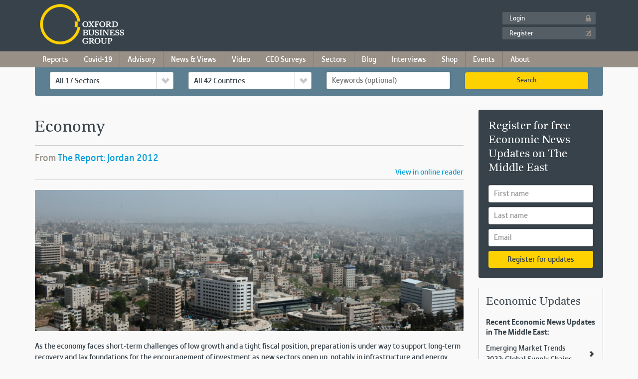

--- FILE ---
content_type: text/html; charset=utf-8
request_url: https://drupal.oxfordbusinessgroup.com/jordan-2012/economy
body_size: 21465
content:
<!doctype html>
<!--[if lte IE 6]><html class="no-js ie6 ie" lang="en"> <![endif]-->
<!--[if IE 7]>    <html class="no-js ie7 ie" lang="en"> <![endif]-->
<!--[if IE 8]>    <html class="no-js ie8 ie" lang="en"> <![endif]-->
<!--[if gt IE 8]><!--> <html class="no-js" lang="en"> <!--<![endif]-->
<head>
<meta charset="utf-8">
<meta http-equiv="X-UA-Compatible" content="IE=edge">
<meta name="viewport" content="width=device-width, initial-scale=1">
<meta http-equiv="Content-Type" content="text/html; charset=utf-8" />
<link href="/sites/all/themes/obg_bootstrap/assets/img/siteicons/h/apple-icon.png" rel="apple-touch-icon-precomposed" sizes="114x114" />
<link href="/sites/all/themes/obg_bootstrap/assets/img/siteicons/h/apple-icon.png" rel="apple-touch-icon-precomposed" sizes="72x72" />
<link href="/sites/all/themes/obg_bootstrap/assets/img/siteicons/h/apple-icon.png" rel="apple-touch-icon-precomposed" />
<link href="/sites/all/themes/obg_bootstrap/assets/img/siteicons/l/apple-icon.png" rel="shortcut icon" />
<link rel="shortcut icon" href="https://drupal.oxfordbusinessgroup.com/sites/all/themes/obg_bootstrap/favicon.ico" type="image/vnd.microsoft.icon" />
<meta name="description" content="As the economy faces short-term challenges of low growth and a tight fiscal position, preparation is under way to support long-term recovery and lay foundations for the encouragement of investment as new sectors open up, notably in infrastructure and energy. Jordan faces several short-term challenges it must overcome to lay the foundations for when growth is expected to pick up from 2013. It must secure cheaper energy through an agreement with Egypt for regular supplies of gas and must reform subsidies to reduce non-productive expenditure and instead boost spending on education and infrastructure. If 2012 looks to be a year for scoping out investment opportunities and laying foundations for the future, 2013 should see the start of several new large-scale development projects and a return to stronger economic growth.

This chapter includes interviews with Awni Al Rushoud, Acting CEO of the Jordan Investment Board; Maen Nsour, Director-General of the Social Security Corporation; and Umayya Toukan, Minister of Finance." />
<meta name="robots" content="index" />
<meta name="generator" content="Drupal 7 (http://drupal.org)" />
<link rel="canonical" href="https://drupal.oxfordbusinessgroup.com/jordan-2012/economy" />
<link rel="shortlink" href="https://drupal.oxfordbusinessgroup.com/node/779685" />
<meta property="og:site_name" content="Oxford Business Group" />
<meta property="og:type" content="article" />
<meta property="og:url" content="https://drupal.oxfordbusinessgroup.com/jordan-2012/economy" />
<meta property="og:title" content="Economy" />
<meta property="og:updated_time" content="2014-08-15T10:43:12+01:00" />
<meta property="article:published_time" content="2012-07-17T14:13:54+01:00" />
<meta property="article:modified_time" content="2014-08-15T10:43:12+01:00" />
<meta name="robots" content="noodp, noydir">
<meta name="p:domain_verify" content="1083aabbface3aafa229facc4584da34"/>
<title>Jordan Economy Research &amp; Analysis 2012, 2012 | Oxford Business Group</title>

<link type="text/css" rel="stylesheet" href="https://drupal.oxfordbusinessgroup.com/sites/default/files/css/css_lQaZfjVpwP_oGNqdtWCSpJT1EMqXdMiU84ekLLxQnc4.css" media="all" />
<style>@font-face{font-family:'drop';src:local(Arial),local(Droid);}
.ajax-progress div.throbber{font-family:drop !important;line-height:90px;text-indent:50px;word-spacing:30px;letter-spacing:50px;font-size:50px;font-weight:300;color:#3182c5;background-color:#000000;}
</style>
<link type="text/css" rel="stylesheet" href="https://drupal.oxfordbusinessgroup.com/sites/default/files/css/css_TU6EgXxd00bk9Sw-pJCArrJYsHtmE-2aABU5tID3H4s.css" media="all" />
<link type="text/css" rel="stylesheet" href="https://drupal.oxfordbusinessgroup.com/sites/default/files/css/css_zH3xOHco4YANVaeyxPL7SCzOwWIpGBbKXR1KKyw2rYI.css" media="all" />
<link type="text/css" rel="stylesheet" href="https://drupal.oxfordbusinessgroup.com/sites/default/files/css/css_uInRtY9OEtwPIiVX8BkHYRu9x1nPZHJ9BBPx8sv6Sw8.css" media="all" />
<link type="text/css" rel="stylesheet" href="https://maxcdn.bootstrapcdn.com/bootstrap/3.3.7/css/bootstrap.min.css" media="all" />
<link type="text/css" rel="stylesheet" href="https://drupal.oxfordbusinessgroup.com/sites/default/files/css/css_qD2p1r-v1NA8D3ZM8HULi0ySzGl-kQ_5Yqi6dNxy160.css" media="all" />
<script src="https://drupal.oxfordbusinessgroup.com/sites/default/files/js/js_RP1eS0xP4ntJok7SoxxhO-g6-bxry7aoo5bjOS_51LM.js"></script>

<!-- Google AdSense -->
<script data-ad-client="ca-pub-6861999465264479" async src="https://pagead2.googlesyndication.com/pagead/js/adsbygoogle.js"></script>
<script async src="https://pagead2.googlesyndication.com/pagead/js/adsbygoogle.js?client=ca-pub-7261392688471239"crossorigin="anonymous"></script>



</head>

<body class="html not-front not-logged-in no-sidebars page-node page-node- page-node-779685 node-type-full-content">
    <!-- Start jQuery -->
<script src="https://cdnjs.cloudflare.com/ajax/libs/jquery/3.5.1/jquery.min.js" integrity="sha512-bLT0Qm9VnAYZDflyKcBaQ2gg0hSYNQrJ8RilYldYQ1FxQYoCLtUjuuRuZo+fjqhx/qtq/1itJ0C2ejDxltZVFg==" crossorigin="anonymous"></script>
<script src="https://cdn.jsdelivr.net/npm/share-this/dist/share-this.js"></script>
<script src="https://maxart2501.github.io/share-this/dist/sharers/twitter.js"></script>
<script src="https://maxart2501.github.io/share-this/dist/sharers/facebook.js"></script>
<script src="https://maxart2501.github.io/share-this/dist/sharers/email.js"></script>
<script src="https://maxart2501.github.io/share-this/dist/sharers/linked-in.js"></script>
<script src="//cdn.jsdelivr.net/npm/sweetalert2@11"></script>

<!-- jQuery Modal -->
<script src="https://cdnjs.cloudflare.com/ajax/libs/jquery-modal/0.9.1/jquery.modal.min.js"></script>
<link rel="stylesheet" href="https://cdnjs.cloudflare.com/ajax/libs/jquery-modal/0.9.1/jquery.modal.min.css" />

<style>
  .share-this-popover {
    max-width: 8em;
    pointer-events: none;
    -webkit-filter: drop-shadow(0 1px 3px rgba(0, 0, 0, .35));
    filter: drop-shadow(0 1px 3px rgba(0, 0, 0, .35));
    -webkit-animation: a .3s;
    animation: a .3s
  }

  .share-this-popover:before {
    content: "";
    position: absolute;
    bottom: 100%;
    left: 50%;
    width: 0;
    height: 0;
    margin: .25em -.5em;
    border-width: .5em .5em 0;
    border-style: solid;
    border-color: #333 transparent
  }

  .share-this-popover>ul {
    pointer-events: auto;
    list-style: none;
    padding: 0;
    margin: -.75em 0 0;
    white-space: nowrap;
    background: #333;
    color: #fff;
    border-radius: .25em;
    position: absolute;
    left: 50%;
    -webkit-transform: translate(-50%, -100%);
    -ms-transform: translate(-50%, -100%);
    transform: translate(-50%, -100%)
  }

  .share-this-popover>ul>li {
    display: inline-block;
    width: 2em;
    height: 2em;
    line-height: 2em;
    text-align: center
  }

  .share-this-popover>ul>li>a {
    display: inline-block;
    width: 100%;
    height: 100%;
    color: inherit;
    box-sizing: border-box;
    padding: .35em
  }

  .share-this-popover>ul>li>a:focus,
  .share-this-popover>ul>li>a:hover {
    background: hsla(0, 0%, 100%, .25)
  }

  @media (pointer: coarse) {
    .share-this-popover {
      font-size: 150%
    }

    .share-this-popover:before {
      bottom: auto;
      top: 100%;
      border-width: 0 .5em .5em;
      margin-top: 0
    }

    .share-this-popover>ul {
      top: 100%;
      transform: translateX(-50%);
      margin: .5em 0 0
    }
  }

  @media (max-width: 575px) {
    .share-this-popover {
      left: 0 !important;
      right: 0 !important;
      width: auto !important;
      max-width: none
    }

    .share-this-popover:before {
      bottom: auto;
      top: 100%;
      border-width: 0 .5em .5em;
      margin-top: 0
    }

    .share-this-popover>ul {
      top: 100%;
      transform: translateX(-50%);
      margin: .5em 0 0;
      left: 0;
      width: 100%;
      transform: none;
      border-radius: 0;
      text-align: center
    }
  }

  @-webkit-keyframes a {
    0% {
      -webkit-transform: translateY(-3em);
      opacity: 0
    }

    80% {
      -webkit-transform: translateY(.5em);
      opacity: 1
    }

    to {
      -webkit-transform: translateY(0)
    }
  }

  @keyframes a {
    0% {
      transform: translateY(-3em);
      opacity: 0
    }

    80% {
      transform: translateY(.5em);
      opacity: 1
    }

    to {
      transform: translateY(0)
    }
  }

  #edit-webform-ajax-submit-956328 {
    display: none;
  }

  #edit-webform-ajax-submit-960104 {
    display: none;
  }

  #enq-submit-button {
    border-radius: 5px;
    width: 455px;
    color: black;
    border: none;
    -webkit-box-shadow: none;
    font-size: 15px;
    font-family: 'TabulaITCStd-Medium';
  }

  .webform-client-form-959512 .form-actions .webform-submit {
    display: none;
  }

  .webform-client-form-960912 .form-actions .webform-submit {
    display: none;
  }

  .webform-client-form-960904 .form-actions .webform-submit {
    display: none;
  }

  .webform-client-form-956329 .form-actions .webform-submit {
    display: none;
  }

  .webform-client-form-960104 .form-actions .webform-submit {
    display: none;
  }

  .webform-client-form-956328 {
    text-align: center;
  }

  .webform-client-form-959512 {
    text-align: center;
  }

  .webform-client-form-960912 {
    text-align: center;
  }

  .webform-client-form-960904 {
    text-align: center;
  }

  .webform-client-form-960104 {
    text-align: center;
  }

  .webform-client-form-956328 .form-text {
    width: 40%;
    margin: 0 auto;
  }

  .webform-client-form-959512 .form-text {
    width: 40%;
    margin: 0 auto;
  }

  .webform-client-form-960904 .form-text {
    width: 40%;
    margin: 0 auto;
  }

  .webform-client-form-960104 .form-text {
    width: 40%;
    margin: 0 auto;
  }

  /* JG */
  .view-id-basic_page_blocks.view-display-id-block_4,
  .view-id-country_page_blocks.view-display-id-block_5,
  .view-id-country_page_blocks.view-display-id-block_6,
  .view-id-country_page_blocks.view-display-id-block_11,
  .view-id-country_page_blocks.view-display-id-block_18 {
    border: none;
  }

  .view-display-id-block_5 .view-header {
    margin-top: 12px;
  }

  #africa-pdf-summary {
    background-color: #f9f9f9;
    margin-bottom: 0px;
  }

  /* NEW CUSTOMIZED GATEWAY */
  #eu-block-field-countries-und,
  #eu-block-field-eu-sectors-und {
    margin: 0px 0 22px 0;
    font-weight: bold;
  }

  .tgf-group {
    width: 169px;
    margin: 0px 0px 30px 0;
  }

  .form-item .tgf-group .tgf-group-parent label {
    font-weight: bold;
  }

  .form-item .tgf-group {
    display: inline-block;
    vertical-align: top;
    /* margin: 0 1%; */
  }

  .form-type-checkbox .checker span,
  .form-type-checkbox .checker input,
  .form-type-bef-checkbox .checker span,
  .form-type-bef-checkbox .checker input {
    width: 22px !important;
    cursor: pointer;
    height: 21px;
  }

  #eu-block-field-eu-sectors-und .form-item {
    display: inline-block;
    zoom: 1;
    margin-right: 0px;
    float: left;
    margin: 0.2em auto;
    width: 170px;
  }

  #eu-block-field-eu-sectors,
  #eu-block-field-countries {
    width: 100%;
    margin: 0 15px 15px;
  }

  /* END OF NEW CUSTOMIZED GATEWAY */


  /* END JG */
</style>











<!-- start header -->
<header class="l-header">
  <div class="container">
    <div class="navbar-header">
      <button type="button" type="button" id="burger-menu" class="navbar-toggle collapsed" data-toggle="collapse" data-target="#right-menu" aria-expanded="false" aria-controls="navbar">
        <span class="sr-only">Toggle navigation</span>
        <span class="icon-bar"></span>
        <span class="icon-bar"></span>
        <span class="icon-bar"></span>
      </button>
      <h2 class="logo">
        <a href="/" title="Home">Oxford Business Group</a>
      </h2>
    </div>
    <div id="right-menu" class="navbar-collapse collapse" aria-expanded="false">
      <!-- start mobile primary navigation -->
              <div class="visible-xs-block visible-sm-block visible-md-block">
          <ul id="mobile-menu" class="nav navbar-nav"><li class="first expanded "><a href="/country-reports" class="dropdown-toggle" data-toggle="dropdown">Country Reports <span class="caret"></span></a><ul class="dropdown-menu"><li class="first leaf"><a href="/country-reports">Browse Country Reports</a></li>
<li class="expanded dropdown dropdown-submenu"><a href="/package/africa" class="dropdown-toggle" data-toggle="dropdown">Africa <span class="caret"></span></a><ul class="dropdown-menu"><li class="first leaf"><a href="/package/africa">Browse Africa</a></li>
<li class="leaf"><a href="/algeria-2018">Algeria</a></li>
<li class="leaf"><a href="/cote-divoire-2022">Côte d&#039;Ivoire</a></li>
<li class="leaf"><a href="/djibouti-2018">Djibouti</a></li>
<li class="leaf"><a href="/egypt-2022">Egypt</a></li>
<li class="leaf"><a href="/gabon-2016">Gabon</a></li>
<li class="leaf"><a href="/ghana-2022">Ghana</a></li>
<li class="leaf"><a href="/kenya-2018">Kenya</a></li>
<li class="leaf"><a href="/morocco-2020">Morocco</a></li>
<li class="leaf"><a href="/nigeria-2022">Nigeria</a></li>
<li class="leaf"><a href="/senegal-2020">Senegal</a></li>
<li class="leaf"><a href="/tanzania-2018">Tanzania</a></li>
<li class="last leaf"><a href="/tunisia-2019-0">Tunisia</a></li>
</ul></li>
<li class="expanded dropdown dropdown-submenu"><a href="/package/asia" class="dropdown-toggle" data-toggle="dropdown">Asia <span class="caret"></span></a><ul class="dropdown-menu"><li class="first leaf"><a href="/package/asia">Browse Asia</a></li>
<li class="leaf"><a href="/indonesia-2019">Indonesia</a></li>
<li class="leaf"><a href="/malaysia-2016">Malaysia</a></li>
<li class="leaf"><a href="/myanmar-2020">Myanmar</a></li>
<li class="leaf"><a href="/papua-new-guinea-2020">Papua New Guinea</a></li>
<li class="leaf"><a href="/philippines-2021">Philippines</a></li>
<li class="leaf"><a href="/sri-lanka-2019">Sri Lanka</a></li>
<li class="last leaf"><a href="/thailand-2018">Thailand</a></li>
</ul></li>
<li class="expanded dropdown dropdown-submenu"><a href="/package/americas" class="dropdown-toggle" data-toggle="dropdown">The Americas <span class="caret"></span></a><ul class="dropdown-menu"><li class="first leaf"><a href="/package/americas">Browse The Americas</a></li>
<li class="leaf"><a href="/argentina-2018">Argentina</a></li>
<li class="leaf"><a href="/colombia-2019">Colombia</a></li>
<li class="leaf"><a href="/mexico-2019">Mexico</a></li>
<li class="leaf"><a href="/peru-2019">Peru</a></li>
<li class="last leaf"><a href="/trinidad-tobago-2020">Trinidad &amp; Tobago</a></li>
</ul></li>
<li class="last expanded dropdown dropdown-submenu"><a href="/package/middle-east" class="dropdown-toggle" data-toggle="dropdown">The Middle East <span class="caret"></span></a><ul class="dropdown-menu"><li class="first leaf"><a href="/package/middle-east">Browse The Middle East</a></li>
<li class="leaf"><a href="/bahrain-2022">Bahrain</a></li>
<li class="leaf"><a href="/jordan-2018">Jordan</a></li>
<li class="leaf"><a href="/kuwait-2022">Kuwait</a></li>
<li class="leaf"><a href="/oman-2020">Oman</a></li>
<li class="leaf"><a href="/qatar-2022">Qatar</a></li>
<li class="leaf"><a href="/saudi-arabia-2022">Saudi Arabia</a></li>
<li class="leaf"><a href="/uae-abu-dhabi-2020">UAE: Abu Dhabi</a></li>
<li class="leaf"><a href="/uae-dubai-2019">UAE: Dubai</a></li>
<li class="last leaf"><a href="/uae-sharjah-2021">UAE: Sharjah</a></li>
</ul></li>
</ul></li>
<li class="leaf"><a href="https://oxfordbusinessgroup.com/covid-19-economic-impact-assessments">Covid-19 News</a></li>
<li class="expanded "><a href="/economic-news-views" class="dropdown-toggle" data-toggle="dropdown">News & Views <span class="caret"></span></a><ul class="dropdown-menu"><li class="first leaf"><a href="/economic-news-views">Browse News &amp; Views</a></li>
<li class="expanded dropdown dropdown-submenu"><a href="/economic-news-updates?country=54009" class="dropdown-toggle" data-toggle="dropdown">Africa <span class="caret"></span></a><ul class="dropdown-menu"><li class="first leaf"><a href="/economic-news-updates?country=54009">Browse Africa</a></li>
<li class="leaf"><a href="/economic-news-updates?country=54010">Algeria</a></li>
<li class="leaf"><a href="/economic-news-updates?country=54018">Côte d&#039;Ivoire</a></li>
<li class="leaf"><a href="/economic-news-updates?country=71282">Djibouti</a></li>
<li class="leaf"><a href="/economic-news-updates?country=54027">Egypt</a></li>
<li class="leaf"><a href="/economic-news-updates?country=54031">Gabon</a></li>
<li class="leaf"><a href="/economic-news-updates?country=54035">Ghana</a></li>
<li class="leaf"><a href="/economic-news-updates?country=54038">Kenya</a></li>
<li class="leaf"><a href="/economic-news-updates?country=54044">Morocco</a></li>
<li class="leaf"><a href="/economic-news-updates?country=54047">Nigeria</a></li>
<li class="last leaf"><a href="/economic-news-updates?country=54056">Tunisia</a></li>
</ul></li>
<li class="expanded dropdown dropdown-submenu"><a href="/economic-news-updates?country=54059" class="dropdown-toggle" data-toggle="dropdown">Asia <span class="caret"></span></a><ul class="dropdown-menu"><li class="first leaf"><a href="/economic-news-updates?country=54059">Browse Asia</a></li>
<li class="leaf"><a href="/economic-news-updates?country=54023">Indonesia</a></li>
<li class="leaf"><a href="/economic-news-updates?country=54028">Malaysia</a></li>
<li class="leaf"><a href="/economic-news-updates?country=54036">Myanmar</a></li>
<li class="leaf"><a href="/economic-news-updates?country=54039">Papua New Guinea</a></li>
<li class="leaf"><a href="/economic-news-updates?country=54042">Philippines</a></li>
<li class="leaf"><a href="/economic-news-updates?country=57588">Sri Lanka</a></li>
<li class="last leaf"><a href="/economic-news-updates?country=54054&amp;sector=All">Thailand</a></li>
</ul></li>
<li class="expanded dropdown dropdown-submenu"><a href="/economic-news-updates?country=54058" class="dropdown-toggle" data-toggle="dropdown">The Americas <span class="caret"></span></a><ul class="dropdown-menu"><li class="first leaf"><a href="/economic-news-updates?country=54058">Browse The Americas</a></li>
<li class="leaf"><a href="/economic-news-updates?country=54017">Colombia</a></li>
<li class="leaf"><a href="/economic-news-updates?country=74071&amp;sector=All">Argentina</a></li>
<li class="leaf"><a href="/economic-news-updates?country=54025">Mexico</a></li>
<li class="leaf"><a href="/economic-news-updates?country=54034">Peru</a></li>
<li class="last leaf"><a href="/economic-news-updates?country=57208">Trinidad &amp; Tobago</a></li>
</ul></li>
<li class="last expanded dropdown dropdown-submenu"><a href="/economic-news-updates?country=54062" class="dropdown-toggle" data-toggle="dropdown">The Middle East <span class="caret"></span></a><ul class="dropdown-menu"><li class="first leaf"><a href="/economic-news-updates?country=54062">Browse The Middle East</a></li>
<li class="leaf"><a href="/economic-news-updates?country=54012">Bahrain</a></li>
<li class="leaf"><a href="/economic-news-updates?country=54024">Kuwait</a></li>
<li class="leaf"><a href="/economic-news-updates?country=54029">Oman</a></li>
<li class="leaf"><a href="/economic-news-updates?country=54037">Qatar</a></li>
<li class="leaf"><a href="/economic-news-updates?country=54040">Saudi Arabia</a></li>
<li class="leaf"><a href="/economic-news-updates?country=54046">UAE: Abu Dhabi</a></li>
<li class="leaf"><a href="/economic-news-updates?country=54052">UAE: Dubai</a></li>
<li class="last leaf"><a href="/economic-news-updates?country=54057">UAE: Sharjah</a></li>
</ul></li>
</ul></li>
<li class="expanded "><a href="/global-platform" class="dropdown-toggle" data-toggle="dropdown">Video <span class="caret"></span></a><ul class="dropdown-menu"><li class="first leaf"><a href="/global-platform">Browse Video</a></li>
<li class="leaf"><a href="/global-platform/Africa">Africa</a></li>
<li class="leaf"><a href="/global-platform/Asia">Asia</a></li>
<li class="leaf"><a href="/global-platform/Latin-America">Latin America</a></li>
<li class="last leaf"><a href="/global-platform/Middle-East">Middle East</a></li>
</ul></li>
<li class="leaf"><a href="https://oxfordbusinessgroup.com/obg-ceo-survey">CEO Surveys</a></li>
<li class="expanded "><a href="/sectors" class="dropdown-toggle" data-toggle="dropdown">Sectors <span class="caret"></span></a><ul class="dropdown-menu"><li class="first leaf"><a href="/sectors">Browse Sectors</a></li>
<li class="leaf"><a href="/sectors/agriculture">Agriculture</a></li>
<li class="leaf"><a href="/sectors/construction">Construction</a></li>
<li class="leaf"><a href="/sectors/economy">Economy</a></li>
<li class="leaf"><a href="/sectors/education">Education</a></li>
<li class="leaf"><a href="/sectors/energy">Energy</a></li>
<li class="leaf"><a href="/sectors/environment">Environment</a></li>
<li class="leaf"><a href="/sectors/financial-services">Financial Services</a></li>
<li class="leaf"><a href="/sectors/health">Health</a></li>
<li class="leaf"><a href="/sectors/ict">ICT</a></li>
<li class="leaf"><a href="/sectors/industry">Industry</a></li>
<li class="leaf"><a href="/sectors/legal-framework">Legal Framework</a></li>
<li class="leaf"><a href="/sectors/media-advertising">Media &amp; Advertising</a></li>
<li class="leaf"><a href="/sectors/real-estate">Real Estate</a></li>
<li class="leaf"><a href="/sectors/retail">Retail</a></li>
<li class="leaf"><a href="/sectors/tax">Tax</a></li>
<li class="leaf"><a href="/sectors/tourism">Tourism</a></li>
<li class="last leaf"><a href="/sectors/transport">Transport</a></li>
</ul></li>
<li class="expanded "><a href="/blog" class="dropdown-toggle" data-toggle="dropdown">Blog <span class="caret"></span></a><ul class="dropdown-menu"><li class="first leaf"><a href="/blog">Browse Blog</a></li>
<li class="expanded dropdown dropdown-submenu"><a href="/research-led-business-intelligence" class="dropdown-toggle" data-toggle="dropdown">Authors <span class="caret"></span></a><ul class="dropdown-menu"><li class="first leaf"><a href="https://oxfordbusinessgroup.com/blog/author/bernardo-bruzzone">Bernardo Bruzzone</a></li>
<li class="leaf"><a href="https://oxfordbusinessgroup.com/blog/author/harry-van-schaick">Harry van Schaick</a></li>
<li class="leaf"><a href="https://oxfordbusinessgroup.com/blog/author/jade-currie">Jade Currie</a></li>
<li class="leaf"><a href="/blog/author/oliver-cornock">Oliver Cornock</a></li>
<li class="last leaf"><a href="/blog/author/patrick-cooke">Patrick Cooke</a></li>
</ul></li>
<li class="last expanded dropdown dropdown-submenu"><a href="/node" class="dropdown-toggle" data-toggle="dropdown">Categories <span class="caret"></span></a><ul class="dropdown-menu"><li class="first leaf"><a href="/blog/category/focus-reports">Consultancy Reports</a></li>
<li class="leaf"><a href="/blog/category/economic-roundups">Economic Roundups</a></li>
<li class="leaf"><a href="/blog/category/economic-snapshots">Economic Snapshots</a></li>
<li class="leaf"><a href="/blog/category/global-perspective">Global Perspective</a></li>
<li class="leaf"><a href="/blog/category/roundtables">Roundtables</a></li>
<li class="last leaf"><a href="/blog/category/video">Video</a></li>
</ul></li>
</ul></li>
<li class="leaf"><a href="/interviews-viewpoints">Interviews</a></li>
<li class="expanded "><a href="/purchase-obg-publications" class="dropdown-toggle" data-toggle="dropdown">Shop <span class="caret"></span></a><ul class="dropdown-menu"><li class="first leaf"><a href="/purchase-obg-publications">Browse Reports</a></li>
<li class="last leaf"><a href="/subscriptions">Subscribe</a></li>
</ul></li>
<li class="leaf"><a href="/events">Events</a></li>
<li class="leaf"><a href="/advisory">Advisory</a></li>
<li class="last expanded "><a href="/about" class="dropdown-toggle" data-toggle="dropdown">About <span class="caret"></span></a><ul class="dropdown-menu"><li class="first leaf"><a href="/careers">Careers</a></li>
<li class="leaf"><a href="/about">About OBG</a></li>
<li class="leaf"><a href="/academic-programme">Universities</a></li>
<li class="leaf"><a href="/oxford-business-group-faqs">FAQs</a></li>
<li class="leaf"><a href="/obg/contact-us">Contact</a></li>
<li class="last leaf"><a href="/guide-top-emerging-markets-2021">Emerging Markets Guide</a></li>
</ul></li>
</ul>        </div>
            <!-- end mobile primary navigation -->
      <div class="user-account">
                          <ul class="nav navbar-nav navbar-right">
            <li><a href="/user/login" class="login" title="Login">Login</a></li>
            <li><a href="/user/register" class="register" title="Register">Register</a></li>
          </ul>
              </div>
    </div>
  </div>
</header>
<!-- end header -->

<!-- start primary navigation -->
  <nav class="hidden-xs hidden-sm hidden-md l-navigation" role="navigation">
    <div class="container navigation">
      <!-- block.tpl.php -->
<ul class="menu"><li class="first expanded "><a href="/country-reports">Reports <span class="caret"></span></a><ul class="menu"><li class="first expanded dropdown-submenu"><a href="/package/africa">Africa</a><ul class="menu"><li class="first leaf"><a href="/algeria-2018">Algeria</a></li>
<li class="leaf"><a href="https://oxfordbusinessgroup.com/news/focus-report-how-benin-attracting-investment-through-industrial-transformation">Benin</a></li>
<li class="leaf"><a href="https://oxfordbusinessgroup.com/news/focus-report-botswana-economic-transformation-agenda">Botswana</a></li>
<li class="leaf"><a href="/cote-divoire-2022">Côte d&#039;Ivoire</a></li>
<li class="leaf"><a href="/djibouti-2018">Djibouti</a></li>
<li class="leaf"><a href="/egypt-2022">Egypt</a></li>
<li class="leaf"><a href="/gabon-2016">Gabon</a></li>
<li class="leaf"><a href="/ghana-2022">Ghana</a></li>
<li class="leaf"><a href="/kenya-2018">Kenya</a></li>
<li class="leaf"><a href="https://oxfordbusinessgroup.com/news/focus-report-misurata-free-zone-position-itself-gateway-africa">Libya</a></li>
<li class="leaf"><a href="https://oxfordbusinessgroup.com/news/report-mauritania-s-strategies-attract-foreign-investment?sector=all&amp;country=all&amp;keywords=mauritania">Mauritania</a></li>
<li class="leaf"><a href="/morocco-2020">Morocco</a></li>
<li class="leaf"><a href="https://oxfordbusinessgroup.com/news/focus-report-investment-opportunities-morocco-dakhla-region">Morocco: Dakhla</a></li>
<li class="leaf nav-latin-america"><a href="https://oxfordbusinessgroup.com/news/focus-report-opportunities-value-addition-souss-massa">Morocco: Souss Massa</a></li>
<li class="leaf"><a href="/nigeria-2022">Nigeria</a></li>
<li class="leaf"><a href="https://oxfordbusinessgroup.com/blog/souhir-mzali/focus-reports/report-kaduna-2020">Nigeria: Kaduna</a></li>
<li class="leaf"><a href="/senegal-2020">Senegal</a></li>
<li class="leaf"><a href="/tanzania-2018">Tanzania</a></li>
<li class="leaf"><a href="/tunisia-2019-0">Tunisia</a></li>
<li class="leaf"><a href="https://oxfordbusinessgroup.com/news/report-how-can-west-africa-boost-its-textile-and-garment-industry-sustainable-way">West Africa</a></li>
<li class="leaf"><a href="https://oxfordbusinessgroup.com/news/focus-report-how-are-grc-trends-evolving-west-and-central-africa">West and Central Africa</a></li>
<li class="last leaf"><a href="https://oxfordbusinessgroup.com/news/focus-report-opportunities-and-challenges-zimbabwe-sugar-industry">Zimbabwe</a></li>
</ul></li>
<li class="expanded dropdown-submenu"><a href="/package/asia">Asia</a><ul class="menu"><li class="first leaf"><a href="/indonesia-2020">Indonesia</a></li>
<li class="leaf"><a href="/malaysia-2021">Malaysia</a></li>
<li class="leaf"><a href="/myanmar-2020">Myanmar</a></li>
<li class="leaf"><a href="/papua-new-guinea-2020">Papua New Guinea</a></li>
<li class="leaf"><a href="/philippines-2021">Philippines</a></li>
<li class="leaf"><a href="/sri-lanka-2019">Sri Lanka</a></li>
<li class="last leaf"><a href="/thailand-2018">Thailand</a></li>
</ul></li>
<li class="expanded dropdown-submenu"><a href="/package/americas">The Americas</a><ul class="menu"><li class="first leaf"><a href="/argentina-2018">Argentina</a></li>
<li class="leaf"><a href="/colombia-2019">Colombia</a></li>
<li class="leaf"><a href="/blog/harry-van-schaick/focus-reports/guyana-economic-analysis-2020">Guyana</a></li>
<li class="leaf"><a href="/mexico-2019">Mexico</a></li>
<li class="leaf"><a href="/peru-2019">Peru</a></li>
<li class="leaf"><a href="https://oxfordbusinessgroup.com/news/report-how-has-public-private-collaboration-boost-digital-cash-transformation-bahamas">The Bahamas</a></li>
<li class="last leaf nav-latin-america"><a href="/trinidad-tobago-2020">Trinidad &amp; Tobago</a></li>
</ul></li>
<li class="expanded dropdown-submenu"><a href="/package/middle-east">The Middle East</a><ul class="menu"><li class="first leaf"><a href="/bahrain-2022">Bahrain</a></li>
<li class="leaf"><a href="/jordan-2018">Jordan</a></li>
<li class="leaf"><a href="/kuwait-2022">Kuwait</a></li>
<li class="leaf"><a href="/oman-2020">Oman</a></li>
<li class="leaf"><a href="/qatar-2022">Qatar</a></li>
<li class="leaf"><a href="/saudi-arabia-2022">Saudi Arabia</a></li>
<li class="leaf"><a href="/blog/billy-fitzherbert/focus-reports/medina-economic-analysis-2020">KSA: Medina</a></li>
<li class="leaf"><a href="/uae-abu-dhabi-2020">UAE: Abu Dhabi</a></li>
<li class="leaf"><a href="/uae-dubai-2020">UAE: Dubai</a></li>
<li class="last leaf"><a href="/uae-sharjah-2021">UAE: Sharjah</a></li>
</ul></li>
<li class="last expanded nav-pandemic-response dropdown-submenu"><a href="https://oxfordbusinessgroup.com/blog/category/focus-reports">Special Reports</a><ul class="menu"><li class="first leaf"><a href="https://oxfordbusinessgroup.com/news/focus-report-how-mexico-digital-economy-benefit-north-american-regional-integration">Mexico Digital Economy</a></li>
<li class="leaf"><a href="https://oxfordbusinessgroup.com/news/report-how-has-public-private-collaboration-boost-digital-cash-transformation-bahamas">The Bahamas Covid-19 Recovery</a></li>
<li class="leaf"><a href="https://oxfordbusinessgroup.com/news/report-financial-sector-central-role-tackling-esg-issue">Mexico ESG</a></li>
<li class="leaf"><a href="https://oxfordbusinessgroup.com/news/report-what-factor-are-driving-social-development-saudi-arabia">Saudi Social Development</a></li>
<li class="leaf"><a href="https://oxfordbusinessgroup.com/news/report-how-can-saudi-arabia-finance-sustainable-industrial-development">Saudi Arabia ESG</a></li>
<li class="leaf"><a href="https://oxfordbusinessgroup.com/news/focus-report-misurata-free-zone-position-itself-gateway-africa">Misurata Investment</a></li>
<li class="leaf"><a href="https://oxfordbusinessgroup.com/news/report-future-sustainable-finance-kuwait-banking-sector">Kuwait ESG</a></li>
<li class="leaf"><a href="https://oxfordbusinessgroup.com/news/report-how-qatar-confronting-environmental-and-social-challenge">Qatar ESG</a></li>
<li class="leaf"><a href="https://oxfordbusinessgroup.com/news/focus-report-standout-opportunity-invest-malaysia">Malaysia Investment</a></li>
<li class="leaf"><a href="https://oxfordbusinessgroup.com/news/focus-report-post-pandemic-trend-and-opportunity-africa-stock-exchange">African Stock Exchanges</a></li>
<li class="leaf"><a href="https://oxfordbusinessgroup.com/news/report-road-zero-emission-automotive-industry-middle-east-africa">Green Automotive</a></li>
<li class="leaf"><a href="https://oxfordbusinessgroup.com/news/philippines-and-esg-opportunity-unlock-inclusive-socio-economic-growth">Philippines ESG</a></li>
<li class="leaf"><a href="https://oxfordbusinessgroup.com/news/focus-report-botswana-economic-transformation-agenda">Botswana Economy</a></li>
<li class="leaf"><a href="https://oxfordbusinessgroup.com/news/focus-report-ongoing-effort-strengthen-nigeria-health-sector">Nigeria Health</a></li>
<li class="last leaf"><a href="https://oxfordbusinessgroup.com/news/focus-report-new-city-and-mega-project-are-driving-growth-egypt">Egypt New Cities</a></li>
</ul></li>
</ul></li>
<li class="collapsed"><a href="https://oxfordbusinessgroup.com/covid-19-economic-impact-assessments">Covid-19</a></li>
<li class="leaf"><a href="/advisory">Advisory</a></li>
<li class="expanded "><a href="/economic-news-views">News & Views <span class="caret"></span></a><ul class="menu"><li class="first expanded dropdown-submenu"><a href="/economic-news-updates?country=54009">Africa</a><ul class="menu"><li class="first leaf"><a href="/economic-news-updates?country=54010">Algeria</a></li>
<li class="leaf"><a href="/economic-news-updates?country=54018">Côte d&#039;Ivoire</a></li>
<li class="leaf"><a href="/economic-news-updates?country=71282">Djibouti</a></li>
<li class="leaf"><a href="/economic-news-updates?country=54027">Egypt</a></li>
<li class="leaf"><a href="/economic-news-updates?country=54031">Gabon</a></li>
<li class="leaf"><a href="/economic-news-updates?country=54035">Ghana</a></li>
<li class="leaf"><a href="/economic-news-updates?country=54038">Kenya</a></li>
<li class="leaf"><a href="/economic-news-updates?country=54044">Morocco</a></li>
<li class="leaf"><a href="/economic-news-updates?country=54047">Nigeria</a></li>
<li class="last leaf"><a href="/economic-news-updates?country=54056">Tunisia</a></li>
</ul></li>
<li class="expanded dropdown-submenu"><a href="/economic-news-updates?country=54059">Asia</a><ul class="menu"><li class="first leaf"><a href="/economic-news-updates?country=54023">Indonesia</a></li>
<li class="leaf"><a href="/economic-news-updates?country=54028">Malaysia</a></li>
<li class="leaf"><a href="/economic-news-updates?country=54036">Myanmar</a></li>
<li class="leaf"><a href="/economic-news-updates?country=54039">Papua New Guinea</a></li>
<li class="leaf"><a href="/economic-news-updates?country=54042">Philippines</a></li>
<li class="leaf"><a href="/economic-news-updates?country=57588">Sri Lanka</a></li>
<li class="last leaf"><a href="/economic-news-updates?country=54054&amp;sector=All">Thailand</a></li>
</ul></li>
<li class="expanded dropdown-submenu"><a href="/economic-news-updates?country=54058">The Americas</a><ul class="menu"><li class="first leaf"><a href="/economic-news-updates?country=54017">Colombia</a></li>
<li class="leaf"><a href="/economic-news-updates?country=74071&amp;sector=All">Argentina</a></li>
<li class="leaf"><a href="/economic-news-updates?country=54025">Mexico</a></li>
<li class="leaf"><a href="/economic-news-updates?country=54034">Peru</a></li>
<li class="last leaf"><a href="/economic-news-updates?country=57208">Trinidad &amp; Tobago</a></li>
</ul></li>
<li class="last expanded dropdown-submenu"><a href="/economic-news-updates?country=54062">The Middle East</a><ul class="menu"><li class="first leaf"><a href="/economic-news-updates?country=54012">Bahrain</a></li>
<li class="leaf"><a href="/economic-news-updates?country=54024">Kuwait</a></li>
<li class="leaf"><a href="/economic-news-updates?country=54029">Oman</a></li>
<li class="leaf"><a href="/economic-news-updates?country=54037">Qatar</a></li>
<li class="leaf"><a href="/economic-news-updates?country=54040">Saudi Arabia</a></li>
<li class="leaf"><a href="/economic-news-updates?country=54046">UAE: Abu Dhabi</a></li>
<li class="leaf"><a href="/economic-news-updates?country=54052">UAE: Dubai</a></li>
<li class="last leaf"><a href="/economic-news-updates?country=54057">UAE: Sharjah</a></li>
</ul></li>
</ul></li>
<li class="expanded "><a href="/global-platform">Video <span class="caret"></span></a><ul class="menu"><li class="first leaf"><a href="/global-platform/Africa">Africa</a></li>
<li class="leaf"><a href="/global-platform/Asia">Asia</a></li>
<li class="leaf"><a href="/global-platform/Latin-America">Latin America</a></li>
<li class="last leaf"><a href="/global-platform/Middle-East">Middle East</a></li>
</ul></li>
<li class="leaf"><a href="https://oxfordbusinessgroup.com/obg-ceo-survey">CEO Surveys</a></li>
<li class="expanded "><a href="/sectors">Sectors <span class="caret"></span></a><ul class="menu"><li class="first expanded dropdown-submenu"><span class="hide-item nolink">Col 1</span><ul class="menu"><li class="first leaf"><a href="/sectors/agriculture">Agriculture</a></li>
<li class="leaf"><a href="/sectors/construction">Construction</a></li>
<li class="leaf"><a href="/sectors/economy">Economy</a></li>
<li class="leaf"><a href="/sectors/education">Education</a></li>
<li class="leaf"><a href="/sectors/energy">Energy</a></li>
<li class="last leaf"><a href="/sectors/environment">Environment</a></li>
</ul></li>
<li class="expanded dropdown-submenu"><span class="hide-item nolink">Col 2</span><ul class="menu"><li class="first leaf"><a href="/sectors/financial-services">Financial Services</a></li>
<li class="leaf"><a href="/sectors/health">Health</a></li>
<li class="leaf"><a href="/sectors/ict">ICT</a></li>
<li class="leaf"><a href="/sectors/industry">Industry</a></li>
<li class="leaf"><a href="/sectors/legal-framework">Legal Framework</a></li>
<li class="last leaf"><a href="/sectors/media-advertising">Media &amp; Advertising</a></li>
</ul></li>
<li class="last expanded dropdown-submenu"><span class="hide-item nolink">Col 3</span><ul class="menu"><li class="first leaf"><a href="/sectors/real-estate">Real Estate</a></li>
<li class="leaf"><a href="/sectors/retail">Retail</a></li>
<li class="leaf"><a href="/sectors/tax">Tax</a></li>
<li class="leaf"><a href="/sectors/tourism">Tourism</a></li>
<li class="last leaf"><a href="/sectors/transport">Transport</a></li>
</ul></li>
</ul></li>
<li class="expanded "><a href="/blog">Blog <span class="caret"></span></a><ul class="menu"><li class="first expanded dropdown-submenu"><span class="nolink">Authors</span><ul class="menu"><li class="first leaf"><a href="https://oxfordbusinessgroup.com/blog/author/bernardo-bruzzone">Bernardo Bruzzone</a></li>
<li class="leaf"><a href="https://oxfordbusinessgroup.com/blog/author/harry-van-schaick">Harry van Schaick</a></li>
<li class="leaf"><a href="https://oxfordbusinessgroup.com/blog/author/jade-currie">Jade Currie</a></li>
<li class="leaf"><a href="/blog/author/oliver-cornock">Oliver Cornock</a></li>
<li class="last leaf"><a href="/blog/author/patrick-cooke">Patrick Cooke</a></li>
</ul></li>
<li class="last expanded dropdown-submenu"><span class="nolink">Categories</span><ul class="menu"><li class="first leaf"><a href="/blog/category/economic-roundups">Economic Roundups</a></li>
<li class="leaf"><a href="/blog/category/economic-snapshots">Economic Snapshots</a></li>
<li class="leaf"><a href="/blog/category/focus-reports">Focus Reports</a></li>
<li class="leaf"><a href="/blog/category/global-perspective">Global Perspective</a></li>
<li class="leaf"><a href="https://oxfordbusinessgroup.com/blog/category/podcast">OBG Talks</a></li>
<li class="leaf"><a href="/blog/category/roundtables">Roundtables</a></li>
<li class="last leaf"><a href="/blog/category/video">Video</a></li>
</ul></li>
</ul></li>
<li class="leaf"><a href="/interviews-viewpoints">Interviews</a></li>
<li class="expanded "><a href="/purchase-obg-publications">Shop <span class="caret"></span></a><ul class="menu"><li class="first last expanded dropdown-submenu"><span class="hide-item nolink">Col 1</span><ul class="menu"><li class="first leaf"><a href="/purchase-obg-publications">Browse Reports</a></li>
<li class="last leaf"><a href="/subscriptions">Licence Options</a></li>
</ul></li>
</ul></li>
<li class="leaf"><a href="/events">Events</a></li>
<li class="last expanded "><a href="/about" title="Oxford Business Group delivers tomorrow&#039;s growth markets today.">About <span class="caret"></span></a><ul class="menu"><li class="first last expanded nav-emerging-markets dropdown-submenu"><span class="hide-item nolink">Col 1</span><ul class="menu"><li class="first leaf"><a href="/about">About OBG</a></li>
<li class="collapsed"><a href="/careers">Careers</a></li>
<li class="leaf"><a href="/academic-programme">Universities</a></li>
<li class="leaf"><a href="/oxford-business-group-faqs">FAQs</a></li>
<li class="leaf"><a href="/obg/contact-us">Contact</a></li>
<li class="last leaf nav-emerging-markets"><a href="/guide-top-emerging-markets-2021">Emerging Markets Guide</a></li>
</ul></li>
</ul></li>
</ul>    </div>
  </nav>
  <!-- end primary navigation -->

<!-- start banner region -->
      <style>
      #overall-banner .maincontent-aside-section.bean-graphic {
        width: auto;
        margin-bottom: 0px;
      }

      #overall-banner img {
        margin-left: -75px;
        max-width: inherit;
      }
    </style>
    <div id="overall-banner" class="container">
      <div class="obg-block-1385 obg-block-bean-covid-19-block maincontent-aside-section bean-graphic">
			<a href="https://oxfordbusinessgroup.com/covid-19-update-registration"></a></div>    </div>
  <!-- end banner region -->


<!-- start search -->
<section class="l-search no-feature">
  <div class="container">

    <div class="search">
            <form method="get" action="/search-results" class="research">
        <div class="hidden-xs col-md-3 col-sm-3">
          <select id="edit-type-sector" name="sector" class="form-select">
            <option value="all" selected="selected">
              All 17 Sectors            </option>
            <option value="52384">Agriculture</option><option value="52385">Construction</option><option value="52386">Economy</option><option value="52387">Education</option><option value="52388">Energy</option><option value="52389">Environment</option><option value="52390">Financial Services</option><option value="52391">Health</option><option value="52392">ICT</option><option value="52393">Industry</option><option value="52394">Legal Framework</option><option value="52395">Media & Advertising</option><option value="52397">Real Estate</option><option value="52398">Retail</option><option value="52399">Tax</option><option value="52400">Tourism</option><option value="52401">Transport</option>          </select>
        </div>
        <div class="hidden-xs col-md-3 col-sm-3">
          <div id="list-type-countries" class="chosen-container chosen-container-single">
            <a class="chosen-single">
              <span>
                All 42 Countries              </span>
              <div>
                <b></b>
              </div>
            </a>
            <div class="chosen-drop countries">
              <ul class="chosen-results left"><li class="title active-result" data-option-array-index="54009">Africa</li><li class="active-result" data-option-array-index="54010">Algeria</li><li class="active-result" data-option-array-index="76286">Angola</li><li class="active-result" data-option-array-index="76287">Botswana</li><li class="active-result" data-option-array-index="54018">Côte d'Ivoire</li><li class="active-result" data-option-array-index="71282">Djibouti</li><li class="active-result" data-option-array-index="54027">Egypt</li><li class="active-result" data-option-array-index="54031">Gabon</li><li class="active-result" data-option-array-index="54035">Ghana</li><li class="active-result" data-option-array-index="54038">Kenya</li><li class="active-result" data-option-array-index="54044">Morocco</li><li class="active-result" data-option-array-index="54047">Nigeria</li><li class="active-result" data-option-array-index="54053">South Africa</li><li class="active-result" data-option-array-index="73500">Tanzania</li><li class="active-result" data-option-array-index="54056">Tunisia</li></ul><ul class="chosen-results left"><li class="title active-result" data-option-array-index="54059">Asia</li><li class="active-result" data-option-array-index="54013">Brunei Darussalam</li><li class="active-result" data-option-array-index="54023">Indonesia</li><li class="active-result" data-option-array-index="54028">Malaysia</li><li class="active-result" data-option-array-index="54033">Mongolia</li><li class="active-result" data-option-array-index="54036">Myanmar</li><li class="active-result" data-option-array-index="54039">Papua New Guinea</li><li class="active-result" data-option-array-index="54042">Philippines</li><li class="active-result" data-option-array-index="54048">Sarawak</li><li class="active-result" data-option-array-index="57588">Sri Lanka</li><li class="active-result" data-option-array-index="54054">Thailand</li><li class="active-result" data-option-array-index="58528">Vietnam</li></ul><ul class="chosen-results left"><li class="title active-result" data-option-array-index="54058">The Americas</li><li class="active-result" data-option-array-index="74071">Argentina</li><li class="active-result" data-option-array-index="54017">Colombia</li><li class="active-result" data-option-array-index="54025">Mexico</li><li class="active-result" data-option-array-index="54030">Panama</li><li class="active-result" data-option-array-index="54034">Peru</li><li class="active-result" data-option-array-index="57208">Trinidad & Tobago</li></ul><ul class="chosen-results left"><li class="title active-result" data-option-array-index="54062">The Middle East</li><li class="active-result" data-option-array-index="54012">Bahrain</li><li class="active-result" data-option-array-index="54020">Jordan</li><li class="active-result" data-option-array-index="54024">Kuwait</li><li class="active-result" data-option-array-index="54029">Oman</li><li class="active-result" data-option-array-index="54037">Qatar</li><li class="active-result" data-option-array-index="54040">Saudi Arabia</li><li class="active-result" data-option-array-index="54016">Turkey</li><li class="active-result" data-option-array-index="54046">UAE: Abu Dhabi</li><li class="active-result" data-option-array-index="54052">UAE: Dubai</li><li class="active-result" data-option-array-index="54055">UAE: Ras Al Khaimah</li><li class="active-result" data-option-array-index="54057">UAE: Sharjah</li></ul>            </div>
          </div>
        </div>
        <select id="edit-type-countries" name="country" class="form-select">
          <option value="all" selected="selected">
            All 42 Countries          </option>
          <optgroup label="Africa"><option value="54009">Africa</option><option value="54010">Algeria</option><option value="76286">Angola</option><option value="76287">Botswana</option><option value="54018">Côte d'Ivoire</option><option value="71282">Djibouti</option><option value="54027">Egypt</option><option value="54031">Gabon</option><option value="54035">Ghana</option><option value="54038">Kenya</option><option value="54044">Morocco</option><option value="54047">Nigeria</option><option value="54053">South Africa</option><option value="73500">Tanzania</option><option value="54056">Tunisia</option></optgroup><optgroup label="Asia"><option value="54059">Asia</option><option value="54013">Brunei Darussalam</option><option value="54023">Indonesia</option><option value="54028">Malaysia</option><option value="54033">Mongolia</option><option value="54036">Myanmar</option><option value="54039">Papua New Guinea</option><option value="54042">Philippines</option><option value="54048">Sarawak</option><option value="57588">Sri Lanka</option><option value="54054">Thailand</option><option value="58528">Vietnam</option></optgroup><optgroup label="The Americas"><option value="54058">The Americas</option><option value="74071">Argentina</option><option value="54017">Colombia</option><option value="54025">Mexico</option><option value="54030">Panama</option><option value="54034">Peru</option><option value="57208">Trinidad & Tobago</option></optgroup><optgroup label="The Middle East"><option value="54062">The Middle East</option><option value="54012">Bahrain</option><option value="54020">Jordan</option><option value="54024">Kuwait</option><option value="54029">Oman</option><option value="54037">Qatar</option><option value="54040">Saudi Arabia</option><option value="54016">Turkey</option><option value="54046">UAE: Abu Dhabi</option><option value="54052">UAE: Dubai</option><option value="54055">UAE: Ras Al Khaimah</option><option value="54057">UAE: Sharjah</option></optgroup>        </select>
        <div class="col-md-3 col-sm-3 col-xs-9">
          <input type="text" name="keywords" value="" placeholder="Keywords (optional)">
        </div>
        <div class="col-md-3 col-sm-3 col-xs-3">
          <button type="submit" class="btn">Search</button>
        </div>
      </form>
    </div>
  </div>
</section>
<!-- end search -->


<div class="clearfix">
  
  
  
  <!-- start maincontent -->


  <section class="l-maincontent aside-narrow" id="shareable">
    <div class="container">
      
      <section class="content has-aside">
                  <section class="hgroup">
                                          <div class="drupal-tabs"></div>
                                                            </section>
                        <div class="maincontent-content-section clearfix obg-block-827 obg-block-system-main">
  
  
  
<style>
.a2amobile {
  display: none;
}

@media only screen and (max-width: 768px) {
  .a2amobile {
    display: block;
  }
}
</style>

        <div id="node-full node-779685" class="node node-full-content clearfix">
              <header class="hgroup">
                                                                        <h1>Economy</h1>
                                                      </header>
      
      
      
              <div class="meta meta-short">
                        <div class="chapter_view_online_link"><a href="/node/779685/reader" rel="nofollow">View in online reader</a></div>          <h4>
            From <a href="/jordan-2012">The Report: Jordan 2012</a>          </h4>
        </div>
      
      <div class="content  clearfix">



  
  		
      <div class="field field-name-field-chapter-header-image field-type-image field-label-hidden"><div class="field-items"><div class="field-item even"><img class="img-responsive" src="https://drupal.oxfordbusinessgroup.com/sites/default/files/styles/chapter_header__710x233_/public/chapter_headers/Jordan%20economy%202012.jpg?itok=RB4Pzvau&amp;c=7b1833dc473534cca87a81664ee6304c" alt="Jordan Economy 2012" title="Jordan Economy 2012" /></div></div></div><div class="field field-name-field-web-summary field-type-text-long field-label-hidden"><div class="field-items"><div class="field-item even">As the economy faces short-term challenges of low growth and a tight fiscal position, preparation is under way to support long-term recovery and lay foundations for the encouragement of investment as new sectors open up, notably in infrastructure and energy. Jordan faces several short-term challenges it must overcome to lay the foundations for when growth is expected to pick up from 2013. It must secure cheaper energy through an agreement with Egypt for regular supplies of gas and must reform subsidies to reduce non-productive expenditure and instead boost spending on education and infrastructure. If 2012 looks to be a year for scoping out investment opportunities and laying foundations for the future, 2013 should see the start of several new large-scale development projects and a return to stronger economic growth.

This chapter includes interviews with Awni Al Rushoud, Acting CEO of the Jordan Investment Board; Maen Nsour, Director-General of the Social Security Corporation; and Umayya Toukan, Minister of Finance.</div></div></div><div class="view view-buy-buttons view-id-buy_buttons view-display-id-block view-dom-id-277536580a936f494fb8f2d2496b2c61">
        
  
  
      <div class="view-content">
        <div class="views-row views-row-1 pull-right">
      
          <form class="commerce-add-to-cart commerce-cart-add-to-cart-form-53561 product-listing" action="/jordan-2012/economy" method="post" id="commerce-cart-add-to-cart-form-53561" accept-charset="UTF-8"><div><input type="hidden" name="product_id" value="53561" />
<input type="hidden" name="form_build_id" value="form-UQtOdOWsOvz_9qSMjRTFvv1Dk8tLvSyjH904x_x6-eQ" />
<input type="hidden" name="form_id" value="commerce_cart_add_to_cart_form_53561" />
<div id="edit-line-item-fields" class="form-wrapper form-group"></div><input type="hidden" name="quantity" value="1" />
<button class="btn btn-digital btn-arrow-right btn-default form-submit icon-before" type="submit" id="edit-submit" name="op" value="Buy digital edition £18"><span class="icon glyphicon glyphicon-pencil" aria-hidden="true"></span>
 Buy digital edition £18</button>
</div></form>    </div>
    </div>
  
  
  
  
  
  
</div>        <!-- Google adsense bottom -->
        <!--  -->
        
            	 </div>
  </div>

</div>



        <!-- download button text here -->
        
        <!-- countries here -->
                <input type="hidden" id="gatewayCountries" value="["54062","54020"]">

        
                  <!-- start supplementary -->
                      <div class="">
              <section class="content has-aside">
                <div class="row pager"><table><tr><td class="left">Previous chapter from this report:<br><a href="/jordan-2012/politics">Politics, from The Report: Jordan 2012</a></td><td class="right">First article from this chapter and report:<br><a href="/overview/balancing-priorities-working-maintain-growth-fiscally-challenging-times">Balancing priorities: Working to maintain growth in fiscally challenging times</a></td></tr><tr class="actions"><td class="left"><div class="btn"><a href="/jordan-2012/politics">Read previous</a></div></td><td class="right"><div class="btn"><a href="/overview/balancing-priorities-working-maintain-growth-fiscally-challenging-times">Read next</a></div></td></tr></table></div>                <div class="maincontent-subcontent-section obg-block-887 obg-block-views-blocks-block_1">
		
		<h3 class="title">Articles from this chapter</h3>
		
	<div class="content">
		<div class="list-container">
            <div class="view-header">
      <p><strong>This chapter includes the following articles.</strong></p>
    </div>
  
  
  
      <div class="view-content">
        <div class="list-row">
      
          <a href="/overview/balancing-priorities-working-maintain-growth-fiscally-challenging-times">Balancing priorities: Working to maintain growth in fiscally challenging times</a>    </div>
  <div class="list-row">
      
          <a href="/analysis/extended-reach-strengthening-international-trade-ties">Extended reach: Strengthening international trade ties</a>    </div>
  <div class="list-row">
      
          <a href="/interview/obg-talks-awni-al-rushoud-acting-ceo-jordan-investment-board-0">OBG talks to Awni Al Rushoud, Acting CEO, Jordan Investment Board</a>    </div>
  <div class="list-row">
      
          <a href="/interview/obg-talks-maen-nsour-director-general-social-security-corporation"> OBG talks to Maen Nsour, Director-General, Social Security Corporation</a>    </div>
  <div class="list-row">
      
          <a href="/analysis/time-review-revised-tax-legislation-should-help-reduce-fiscal-pressure">Time to review: Revised tax legislation should help reduce fiscal pressure</a>    </div>
  <div class="list-row">
      
          <a href="/analysis/more-competitive-workforce-building-workers%E2%80%99-skills-and-attempting-increase-employment">A more competitive workforce: Building workers’ skills and attempting to increase employment</a>    </div>
  <div class="list-row">
      
          <a href="/viewpoint/umayya-toukan-minister-finance-continued-effort-implement-economic-reform-programmes">Umayya Toukan, Minister of Finance, on the continued effort to implement economic reform programmes</a>    </div>
  <div class="list-row">
      
          <a href="/analysis/neighbourly-ties-trade-and-investment-between-jordan-and-iraq-are-growing">Neighbourly ties: Trade and investment between Jordan and Iraq are growing</a>    </div>
    </div>
  
  
  
  
  
  
</div>	</div>
</div><div class="maincontent-subcontent-section obg-block-892 obg-block-views-blocks-block_6">
		
		
	<div class="content">
		<div class="view view-blocks view-id-blocks view-display-id-block_6 view-dom-id-cb6f2e98d7f1a54adb6d8027e1305c24">
        
  
  
      <div class="view-content">
        <div class="list-row">
      
          <div class="pull-left"><img class="img-responsive" src="https://drupal.oxfordbusinessgroup.com/sites/default/files/styles/product_report/public/images/product/report/JO12.png?itok=tJbRxspv" width="194" height="312" alt="Cover of The Report: Jordan 2012 " title="The Report: Jordan 2012 " /></div>    
          <div class="pull-right col1"><h3>The Report</h3>
<div class="country-info"><a href="/jordan-2012">Jordan 2012</a></div>
<div class="summary"><p>This chapter is from the Jordan 2012 report. Explore other chapters from this report.</p></div>
<div class="btn btn-default btn-arrow-right btn-bottom-left btn-fixed"><a class="inline-overlay no-scroll" title="Choose a chapter from The Report: Jordan 2012" href="#report_launcher">Explore Report</a></div></div>      <div class="clearfix"></div>
  </div>
    </div>
  
  
  
  
  
  
</div>	</div>
</div><div class="maincontent-subcontent-section obg-block-981 obg-block-views-interviews_viewpoints-block_1">
		
		<h3 class="title">Interviews &amp; Viewpoints</h3>
		
	<div class="content">
		<div class="view view-interviews-viewpoints view-id-interviews_viewpoints view-display-id-block_1 view-dom-id-8e3d93209029a685f18194b9e34590fb">
        
  
  
      <div class="view-content">
        <div class="views-row views-row-1 views-row-odd views-row-first views-row-last">
      
          <a href="/interview/obg-talks-maen-nsour-director-general-social-security-corporation"><img src="https://drupal.oxfordbusinessgroup.com/sites/default/files/styles/interview_small_thumb_115x100/public/article_assets/p11-000_6468.png?itok=2fMgoxgm" class="pull-left" alt="Sketch of Maen Nsour, Director-General, Social Security Corporation" title="Sketch of Maen Nsour, Director-General, Social Security Corporation"></a>    
          <div> OBG talks to Maen Nsour, Director-General, Social Security Corporation</div>    
          <div class="btn btn-default btn-arrow-right pull-right">
<a href="/interview/obg-talks-maen-nsour-director-general-social-security-corporation">Read Interview</a>
</div>    </div>
    </div>
  
  
  
  
  
  
</div>	</div>
</div><div class="maincontent-subcontent-section obg-block-1006 obg-block-views-report_launcher-block_2">
		
		<h3 class="title">Choose a chapter from The Report: Jordan 2012</h3>
		
	<div class="content">
		<div class="view view-report-launcher view-id-report_launcher view-display-id-block_2 list-container view-dom-id-8a56b317234635255c6c9dba7b29b577" id="report_launcher">

      <div class="view-header">
      <p id="launcher_pc"></p>
<p>Explore any of the chapters below to select an article.</p>
<div class="btn btn-default btn-arrow-right pull-right"><a href="/jordan-2012/country-profile">Start reading</a></div>    </div>
  
      <div class="view-content">
        <div class="list-row">
      
  <div class="views-field views-field-title">        <span class="field-content"><a href="/jordan-2012/country-profile">Country Profile</a></span>  </div>  </div>
  <div class="list-row">
      
  <div class="views-field views-field-title">        <span class="field-content"><a href="/jordan-2012/politics">Politics</a></span>  </div>  </div>
  <div class="list-row">
      
  <div class="views-field views-field-title">        <span class="field-content"><a href="/jordan-2012/economy" class="active">Economy</a></span>  </div>  </div>
  <div class="list-row">
      
  <div class="views-field views-field-title">        <span class="field-content"><a href="/jordan-2012/banking">Banking</a></span>  </div>  </div>
  <div class="list-row">
      
  <div class="views-field views-field-title">        <span class="field-content"><a href="/jordan-2012/capital-markets">Capital Markets</a></span>  </div>  </div>
  <div class="list-row">
      
  <div class="views-field views-field-title">        <span class="field-content"><a href="/jordan-2012/insurance">Insurance</a></span>  </div>  </div>
  <div class="list-row">
      
  <div class="views-field views-field-title">        <span class="field-content"><a href="/jordan-2012/transport">Transport</a></span>  </div>  </div>
  <div class="list-row">
      
  <div class="views-field views-field-title">        <span class="field-content"><a href="/jordan-2012/energy">Energy</a></span>  </div>  </div>
  <div class="list-row">
      
  <div class="views-field views-field-title">        <span class="field-content"><a href="/jordan-2012/industry-and-retail">Industry and Retail</a></span>  </div>  </div>
  <div class="list-row">
      
  <div class="views-field views-field-title">        <span class="field-content"><a href="/jordan-2012/aqaba">Aqaba</a></span>  </div>  </div>
  <div class="list-row">
      
  <div class="views-field views-field-title">        <span class="field-content"><a href="/jordan-2012/construction-real-estate">Construction &amp; Real Estate</a></span>  </div>  </div>
  <div class="list-row">
      
  <div class="views-field views-field-title">        <span class="field-content"><a href="/jordan-2012/it-telecoms">IT &amp; Telecoms</a></span>  </div>  </div>
  <div class="list-row">
      
  <div class="views-field views-field-title">        <span class="field-content"><a href="/jordan-2012/tourism">Tourism</a></span>  </div>  </div>
  <div class="list-row">
      
  <div class="views-field views-field-title">        <span class="field-content"><a href="/jordan-2012/education">Education</a></span>  </div>  </div>
  <div class="list-row">
      
  <div class="views-field views-field-title">        <span class="field-content"><a href="/jordan-2012/health">Health</a></span>  </div>  </div>
  <div class="list-row">
      
  <div class="views-field views-field-title">        <span class="field-content"><a href="/jordan-2012/agriculture-water">Agriculture &amp; Water</a></span>  </div>  </div>
  <div class="list-row">
      
  <div class="views-field views-field-title">        <span class="field-content"><a href="/jordan-2012/media-advertising">Media &amp; Advertising</a></span>  </div>  </div>
  <div class="list-row">
      
  <div class="views-field views-field-title">        <span class="field-content"><a href="/jordan-2012/tax">Tax</a></span>  </div>  </div>
  <div class="list-row">
      
  <div class="views-field views-field-title">        <span class="field-content"><a href="/jordan-2012/legal-framework">Legal Framework</a></span>  </div>  </div>
  <div class="list-row">
      
  <div class="views-field views-field-title">        <span class="field-content"><a href="/jordan-2012/guide">The Guide</a></span>  </div>  </div>
  <div class="list-row">
      
  <div class="views-field views-field-title">        <span class="field-content"><a href="/jordan-2012/table-contents">Table of Contents</a></span>  </div>  </div>
    </div>
  

</div>	</div>
</div>
              </section>
            </div>
          
        
      </section>

      <!--  -->
      <!-- start mobile style -->
                                                                                                        <!--start sidebar-->
                  <aside class="hidden-xs hidden-sm hidden-md aside">
                    <!-- Google adsense Sidebar-->
                    <!--  -->
  <!-- End of adsense -->


  <div class="maincontent-aside-section content-rounded-box register title-white obg-block-803 obg-block-obg_bean_preprocessing-eu_registration">
  
  
  <form action="/jordan-2012/economy" method="post" id="obg-eu-registration-form-block" accept-charset="UTF-8"><div><h3>Register for free Economic News Updates on The Middle East</h3><div class="form-item form-item-eu-reg-first-name form-type-textfield form-group"> <label class="control-label" for="edit-eu-reg-first-name">First name <span class="form-required" title="This field is required.">(required)</span></label>
<input placeholder="First name" class="form-control form-text required" type="text" id="edit-eu-reg-first-name" name="eu_reg_first_name" value="" size="60" maxlength="200" /></div><div class="form-item form-item-eu-reg-last-name form-type-textfield form-group"> <label class="control-label" for="edit-eu-reg-last-name">Last name <span class="form-required" title="This field is required.">(required)</span></label>
<input placeholder="Last name" class="form-control form-text required" type="text" id="edit-eu-reg-last-name" name="eu_reg_last_name" value="" size="60" maxlength="200" /></div><div class="form-item form-item-eu-reg-email form-type-textfield form-group"> <label class="control-label" for="edit-eu-reg-email">Email <span class="form-required" title="This field is required.">(required)</span></label>
<input placeholder="Email" class="form-control form-text required" type="text" id="edit-eu-reg-email" name="eu_reg_email" value="" size="60" maxlength="200" /></div><button type="submit" id="edit-eu-reg-submit" name="op" value="Register for updates" class="btn btn-info form-submit icon-before"><span class="icon glyphicon glyphicon-ok" aria-hidden="true"></span>
 Register for updates</button>
<input type="hidden" name="form_build_id" value="form-map1YE8gF5S0x_x_m82wNEPbR751DT6AhkgMsZF562I" />
<input type="hidden" name="form_id" value="obg_eu_registration_form_block" />
<input type="hidden" name="eu_reg_country" value="54062" />
</div></form></div>
<div class="maincontent-aside-section obg-block-963 obg-block-views-economic_updates_blocks-block">
  
    <h3 class="title">Economic Updates</h3>
  
  <div class="view view-economic-updates-blocks view-id-economic_updates_blocks view-display-id-block list-container view-dom-id-b6584af2fb5d937089a9f57a31cd0ec0">
            <div class="view-header">
      <h6>Recent Economic News Updates in The Middle East:</h6>    </div>
  
  
  
      <div class="view-content">
        <div class="list-row">
      
  <div class="views-field views-field-title">        <a href="/news/emerging-market-trends-2022-global-supply-chains">Emerging Market Trends 2022: Global Supply Chains</a>  </div>  </div>
  <div class="list-row">
      
  <div class="views-field views-field-title">        <a href="/news/esg-trends-2022-energy-transition">ESG Trends 2022: Energy Transition</a>  </div>  </div>
  <div class="list-row">
      
  <div class="views-field views-field-title">        <a href="/news/emerging-market-trends-2022-food-security">Emerging Market Trends 2022: Food Security</a>  </div>  </div>
  <div class="list-row">
      
  <div class="views-field views-field-title">        <a href="/news/middle-east-year-review-2022">Middle East: Year in Review 2022</a>  </div>  </div>
    </div>
  
  
  
  
  
  
</div></div>
  </aside>
  <!--end sidebar-->


</div>

<!-- pdf embed here -->

</section>
<!-- end maincontent -->

  <!-- /* NEW CUSTOMIZED GATEWAY */-->
  <div class="modalGateway" tabindex="-1" role="dialog" aria-labelledby="myLargeModalLabel" aria-hidden="true">
    <div class="">
      <div class="">
        <div class="modal-body">
          <div class="ncgc page-user page-user-register" style="display: none;">
            <!-- <form action="/obg//your-profile/1314383/subscriptions" method="post" id="profile2-edit-profile-form" accept-charset="UTF-8"> -->
            <div bis_skin_checked="1">
              <h2>Subscribe to our Economic News Update emails</h2>
              <div id="profile2-profile-form-group-subscribe" class="required-fields group-subscribe field-group-div" bis_skin_checked="1">
                <div class="field-type-taxonomy-term-reference field-name-field-countries field-widget-tgf-options-buttons form-wrapper form-group" id="eu-block-field-countries" bis_skin_checked="1">
                  <div class="form-item form-item-profile-profile-field-countries-und form-type-checkboxes form-group" bis_skin_checked="1"> <label style="font-weight:bold" class="control-label" for="eu-block-field-countries-und">Choose which countries you would like to receive updates for.</label>
                    <div id="eu-block-field-countries-und" class="form-checkboxes" bis_skin_checked="1">
                      <div class="tgf-group tgf-group-54009" bis_skin_checked="1">
                        <div class="tgf-group-parent form-item form-type-checkbox form-item-profile-profile-field-countries-und-54009" bis_skin_checked="1">
                          <div class="checker" id="uniform-eu-block-field-countries-und-54009" bis_skin_checked="1"><span><input type="checkbox" id="eu-block-field-countries-und-54009" name="profile_profile[field_countries][und][54009]" value="54009" class="form-checkbox"></span></div> <label class="control-label" for="eu-block-field-countries-und-54009">
                            <div class="checker" id="uniform-eu-block-field-countries-und-54009" bis_skin_checked="1"><span><input type="checkbox" id="eu-block-field-countries-und-54009" name="profile_profile[field_countries][und][54009]" value="54009" class="form-checkbox"></span></div>Africa
                          </label>

                        </div>
                        <div class="tgf-group-child form-item form-type-checkbox form-item-profile-profile-field-countries-und-54010" bis_skin_checked="1">
                          <div class="checker" id="uniform-eu-block-field-countries-und-54010" bis_skin_checked="1"><span><input tgf-group="54009" type="checkbox" id="eu-block-field-countries-und-54010" name="profile_profile[field_countries][und][54010]" value="54010" class="form-checkbox"></span></div> <label class="control-label" for="eu-block-field-countries-und-54010">
                            <div class="checker" id="uniform-eu-block-field-countries-und-54010" bis_skin_checked="1"><span><input tgf-group="54009" type="checkbox" id="eu-block-field-countries-und-54010" name="profile_profile[field_countries][und][54010]" value="54010" class="form-checkbox"></span></div>Algeria
                          </label>

                        </div>
                        <div class="tgf-group-child form-item form-type-checkbox form-item-profile-profile-field-countries-und-54018" bis_skin_checked="1">
                          <div class="checker" id="uniform-eu-block-field-countries-und-54018" bis_skin_checked="1"><span><input tgf-group="54009" type="checkbox" id="eu-block-field-countries-und-54018" name="profile_profile[field_countries][und][54018]" value="54018" class="form-checkbox"></span></div> <label class="control-label" for="eu-block-field-countries-und-54018">
                            <div class="checker" id="uniform-eu-block-field-countries-und-54018" bis_skin_checked="1"><span><input tgf-group="54009" type="checkbox" id="eu-block-field-countries-und-54018" name="profile_profile[field_countries][und][54018]" value="54018" class="form-checkbox"></span></div>Côte d'Ivoire
                          </label>

                        </div>
                        <div class="tgf-group-child form-item form-type-checkbox form-item-profile-profile-field-countries-und-71282" bis_skin_checked="1">
                          <div class="checker" id="uniform-eu-block-field-countries-und-71282" bis_skin_checked="1"><span><input tgf-group="54009" type="checkbox" id="eu-block-field-countries-und-71282" name="profile_profile[field_countries][und][71282]" value="71282" class="form-checkbox"></span></div> <label class="control-label" for="eu-block-field-countries-und-71282">
                            <div class="checker" id="uniform-eu-block-field-countries-und-71282" bis_skin_checked="1"><span><input tgf-group="54009" type="checkbox" id="eu-block-field-countries-und-71282" name="profile_profile[field_countries][und][71282]" value="71282" class="form-checkbox"></span></div>Djibouti
                          </label>

                        </div>
                        <div class="tgf-group-child form-item form-type-checkbox form-item-profile-profile-field-countries-und-54027" bis_skin_checked="1">
                          <div class="checker" id="uniform-eu-block-field-countries-und-54027" bis_skin_checked="1"><span><input tgf-group="54009" type="checkbox" id="eu-block-field-countries-und-54027" name="profile_profile[field_countries][und][54027]" value="54027" class="form-checkbox"></span></div> <label class="control-label" for="eu-block-field-countries-und-54027">
                            <div class="checker" id="uniform-eu-block-field-countries-und-54027" bis_skin_checked="1"><span><input tgf-group="54009" type="checkbox" id="eu-block-field-countries-und-54027" name="profile_profile[field_countries][und][54027]" value="54027" class="form-checkbox"></span></div>Egypt
                          </label>

                        </div>
                        <div class="tgf-group-child form-item form-type-checkbox form-item-profile-profile-field-countries-und-54031" bis_skin_checked="1">
                          <div class="checker" id="uniform-eu-block-field-countries-und-54031" bis_skin_checked="1"><span><input tgf-group="54009" type="checkbox" id="eu-block-field-countries-und-54031" name="profile_profile[field_countries][und][54031]" value="54031" class="form-checkbox"></span></div> <label class="control-label" for="eu-block-field-countries-und-54031">
                            <div class="checker" id="uniform-eu-block-field-countries-und-54031" bis_skin_checked="1"><span><input tgf-group="54009" type="checkbox" id="eu-block-field-countries-und-54031" name="profile_profile[field_countries][und][54031]" value="54031" class="form-checkbox"></span></div>Gabon
                          </label>

                        </div>
                        <div class="tgf-group-child form-item form-type-checkbox form-item-profile-profile-field-countries-und-54035" bis_skin_checked="1">
                          <div class="checker" id="uniform-eu-block-field-countries-und-54035" bis_skin_checked="1"><span><input tgf-group="54009" type="checkbox" id="eu-block-field-countries-und-54035" name="profile_profile[field_countries][und][54035]" value="54035" class="form-checkbox"></span></div> <label class="control-label" for="eu-block-field-countries-und-54035">
                            <div class="checker" id="uniform-eu-block-field-countries-und-54035" bis_skin_checked="1"><span><input tgf-group="54009" type="checkbox" id="eu-block-field-countries-und-54035" name="profile_profile[field_countries][und][54035]" value="54035" class="form-checkbox"></span></div>Ghana
                          </label>

                        </div>
                        <div class="tgf-group-child form-item form-type-checkbox form-item-profile-profile-field-countries-und-54038" bis_skin_checked="1">
                          <div class="checker" id="uniform-eu-block-field-countries-und-54038" bis_skin_checked="1"><span><input tgf-group="54009" type="checkbox" id="eu-block-field-countries-und-54038" name="profile_profile[field_countries][und][54038]" value="54038" class="form-checkbox"></span></div> <label class="control-label" for="eu-block-field-countries-und-54038">
                            <div class="checker" id="uniform-eu-block-field-countries-und-54038" bis_skin_checked="1"><span><input tgf-group="54009" type="checkbox" id="eu-block-field-countries-und-54038" name="profile_profile[field_countries][und][54038]" value="54038" class="form-checkbox"></span></div>Kenya
                          </label>

                        </div>
                        <div class="tgf-group-child form-item form-type-checkbox form-item-profile-profile-field-countries-und-54044" bis_skin_checked="1">
                          <div class="checker" id="uniform-eu-block-field-countries-und-54044" bis_skin_checked="1"><span><input tgf-group="54009" type="checkbox" id="eu-block-field-countries-und-54044" name="profile_profile[field_countries][und][54044]" value="54044" class="form-checkbox"></span></div> <label class="control-label" for="eu-block-field-countries-und-54044">
                            <div class="checker" id="uniform-eu-block-field-countries-und-54044" bis_skin_checked="1"><span><input tgf-group="54009" type="checkbox" id="eu-block-field-countries-und-54044" name="profile_profile[field_countries][und][54044]" value="54044" class="form-checkbox"></span></div>Morocco
                          </label>

                        </div>
                        <div class="tgf-group-child form-item form-type-checkbox form-item-profile-profile-field-countries-und-54047" bis_skin_checked="1">
                          <div class="checker" id="uniform-eu-block-field-countries-und-54047" bis_skin_checked="1"><span><input tgf-group="54009" type="checkbox" id="eu-block-field-countries-und-54047" name="profile_profile[field_countries][und][54047]" value="54047" class="form-checkbox"></span></div> <label class="control-label" for="eu-block-field-countries-und-54047">
                            <div class="checker" id="uniform-eu-block-field-countries-und-54047" bis_skin_checked="1"><span><input tgf-group="54009" type="checkbox" id="eu-block-field-countries-und-54047" name="profile_profile[field_countries][und][54047]" value="54047" class="form-checkbox"></span></div>Nigeria
                          </label>

                        </div>
                        <div class="tgf-group-child form-item form-type-checkbox form-item-profile-profile-field-countries-und-54053" bis_skin_checked="1">
                          <div class="checker" id="uniform-eu-block-field-countries-und-54053" bis_skin_checked="1"><span><input tgf-group="54009" type="checkbox" id="eu-block-field-countries-und-54053" name="profile_profile[field_countries][und][54053]" value="54053" class="form-checkbox"></span></div> <label class="control-label" for="eu-block-field-countries-und-54053">
                            <div class="checker" id="uniform-eu-block-field-countries-und-54053" bis_skin_checked="1"><span><input tgf-group="54009" type="checkbox" id="eu-block-field-countries-und-54053" name="profile_profile[field_countries][und][54053]" value="54053" class="form-checkbox"></span></div>South Africa
                          </label>

                        </div>
                        <div class="tgf-group-child form-item form-type-checkbox form-item-profile-profile-field-countries-und-73500" bis_skin_checked="1">
                          <div class="checker" id="uniform-eu-block-field-countries-und-73500" bis_skin_checked="1"><span><input tgf-group="54009" type="checkbox" id="eu-block-field-countries-und-73500" name="profile_profile[field_countries][und][73500]" value="73500" class="form-checkbox"></span></div> <label class="control-label" for="eu-block-field-countries-und-73500">
                            <div class="checker" id="uniform-eu-block-field-countries-und-73500" bis_skin_checked="1"><span><input tgf-group="54009" type="checkbox" id="eu-block-field-countries-und-73500" name="profile_profile[field_countries][und][73500]" value="73500" class="form-checkbox"></span></div>Tanzania
                          </label>

                        </div>
                        <div class="tgf-group-child form-item form-type-checkbox form-item-profile-profile-field-countries-und-54056" bis_skin_checked="1">
                          <div class="checker" id="uniform-eu-block-field-countries-und-54056" bis_skin_checked="1"><span><input tgf-group="54009" type="checkbox" id="eu-block-field-countries-und-54056" name="profile_profile[field_countries][und][54056]" value="54056" class="form-checkbox"></span></div> <label class="control-label" for="eu-block-field-countries-und-54056">
                            <div class="checker" id="uniform-eu-block-field-countries-und-54056" bis_skin_checked="1"><span><input tgf-group="54009" type="checkbox" id="eu-block-field-countries-und-54056" name="profile_profile[field_countries][und][54056]" value="54056" class="form-checkbox"></span></div>Tunisia
                          </label>

                        </div>
                      </div>
                      <div class="tgf-group tgf-group-54059" bis_skin_checked="1">
                        <div class="tgf-group-parent form-item form-type-checkbox form-item-profile-profile-field-countries-und-54059" bis_skin_checked="1">
                          <div class="checker" id="uniform-eu-block-field-countries-und-54059" bis_skin_checked="1"><span><input type="checkbox" id="eu-block-field-countries-und-54059" name="profile_profile[field_countries][und][54059]" value="54059" class="form-checkbox"></span></div> <label class="control-label" for="eu-block-field-countries-und-54059">
                            <div class="checker" id="uniform-eu-block-field-countries-und-54059" bis_skin_checked="1"><span><input type="checkbox" id="eu-block-field-countries-und-54059" name="profile_profile[field_countries][und][54059]" value="54059" class="form-checkbox"></span></div>Asia
                          </label>

                        </div>
                        <div class="tgf-group-child form-item form-type-checkbox form-item-profile-profile-field-countries-und-54013" bis_skin_checked="1">
                          <div class="checker" id="uniform-eu-block-field-countries-und-54013" bis_skin_checked="1"><span><input tgf-group="54059" type="checkbox" id="eu-block-field-countries-und-54013" name="profile_profile[field_countries][und][54013]" value="54013" class="form-checkbox"></span></div> <label class="control-label" for="eu-block-field-countries-und-54013">
                            <div class="checker" id="uniform-eu-block-field-countries-und-54013" bis_skin_checked="1"><span><input tgf-group="54059" type="checkbox" id="eu-block-field-countries-und-54013" name="profile_profile[field_countries][und][54013]" value="54013" class="form-checkbox"></span></div>Brunei Darussalam
                          </label>

                        </div>
                        <div class="tgf-group-child form-item form-type-checkbox form-item-profile-profile-field-countries-und-54028" bis_skin_checked="1">
                          <div class="checker" id="uniform-eu-block-field-countries-und-54028" bis_skin_checked="1"><span><input tgf-group="54059" type="checkbox" id="eu-block-field-countries-und-54028" name="profile_profile[field_countries][und][54028]" value="54028" class="form-checkbox"></span></div> <label class="control-label" for="eu-block-field-countries-und-54028">
                            <div class="checker" id="uniform-eu-block-field-countries-und-54028" bis_skin_checked="1"><span><input tgf-group="54059" type="checkbox" id="eu-block-field-countries-und-54028" name="profile_profile[field_countries][und][54028]" value="54028" class="form-checkbox"></span></div>Malaysia
                          </label>

                        </div>
                        <div class="tgf-group-child form-item form-type-checkbox form-item-profile-profile-field-countries-und-54033" bis_skin_checked="1">
                          <div class="checker" id="uniform-eu-block-field-countries-und-54033" bis_skin_checked="1"><span><input tgf-group="54059" type="checkbox" id="eu-block-field-countries-und-54033" name="profile_profile[field_countries][und][54033]" value="54033" class="form-checkbox"></span></div> <label class="control-label" for="eu-block-field-countries-und-54033">
                            <div class="checker" id="uniform-eu-block-field-countries-und-54033" bis_skin_checked="1"><span><input tgf-group="54059" type="checkbox" id="eu-block-field-countries-und-54033" name="profile_profile[field_countries][und][54033]" value="54033" class="form-checkbox"></span></div>Mongolia
                          </label>

                        </div>
                        <div class="tgf-group-child form-item form-type-checkbox form-item-profile-profile-field-countries-und-54036" bis_skin_checked="1">
                          <div class="checker" id="uniform-eu-block-field-countries-und-54036" bis_skin_checked="1"><span><input tgf-group="54059" type="checkbox" id="eu-block-field-countries-und-54036" name="profile_profile[field_countries][und][54036]" value="54036" class="form-checkbox"></span></div> <label class="control-label" for="eu-block-field-countries-und-54036">
                            <div class="checker" id="uniform-eu-block-field-countries-und-54036" bis_skin_checked="1"><span><input tgf-group="54059" type="checkbox" id="eu-block-field-countries-und-54036" name="profile_profile[field_countries][und][54036]" value="54036" class="form-checkbox"></span></div>Myanmar
                          </label>

                        </div>
                        <div class="tgf-group-child form-item form-type-checkbox form-item-profile-profile-field-countries-und-54039" bis_skin_checked="1">
                          <div class="checker" id="uniform-eu-block-field-countries-und-54039" bis_skin_checked="1"><span><input tgf-group="54059" type="checkbox" id="eu-block-field-countries-und-54039" name="profile_profile[field_countries][und][54039]" value="54039" class="form-checkbox"></span></div> <label class="control-label" for="eu-block-field-countries-und-54039">
                            <div class="checker" id="uniform-eu-block-field-countries-und-54039" bis_skin_checked="1"><span><input tgf-group="54059" type="checkbox" id="eu-block-field-countries-und-54039" name="profile_profile[field_countries][und][54039]" value="54039" class="form-checkbox"></span></div>Papua New Guinea
                          </label>

                        </div>
                        <div class="tgf-group-child form-item form-type-checkbox form-item-profile-profile-field-countries-und-54042" bis_skin_checked="1">
                          <div class="checker" id="uniform-eu-block-field-countries-und-54042" bis_skin_checked="1"><span><input tgf-group="54059" type="checkbox" id="eu-block-field-countries-und-54042" name="profile_profile[field_countries][und][54042]" value="54042" class="form-checkbox"></span></div> <label class="control-label" for="eu-block-field-countries-und-54042">
                            <div class="checker" id="uniform-eu-block-field-countries-und-54042" bis_skin_checked="1"><span><input tgf-group="54059" type="checkbox" id="eu-block-field-countries-und-54042" name="profile_profile[field_countries][und][54042]" value="54042" class="form-checkbox"></span></div>Philippines
                          </label>

                        </div>
                        <div class="tgf-group-child form-item form-type-checkbox form-item-profile-profile-field-countries-und-54048" bis_skin_checked="1">
                          <div class="checker" id="uniform-eu-block-field-countries-und-54048" bis_skin_checked="1"><span><input tgf-group="54059" type="checkbox" id="eu-block-field-countries-und-54048" name="profile_profile[field_countries][und][54048]" value="54048" class="form-checkbox"></span></div> <label class="control-label" for="eu-block-field-countries-und-54048">
                            <div class="checker" id="uniform-eu-block-field-countries-und-54048" bis_skin_checked="1"><span><input tgf-group="54059" type="checkbox" id="eu-block-field-countries-und-54048" name="profile_profile[field_countries][und][54048]" value="54048" class="form-checkbox"></span></div>Sarawak
                          </label>

                        </div>
                        <div class="tgf-group-child form-item form-type-checkbox form-item-profile-profile-field-countries-und-57588" bis_skin_checked="1">
                          <div class="checker" id="uniform-eu-block-field-countries-und-57588" bis_skin_checked="1"><span><input tgf-group="54059" type="checkbox" id="eu-block-field-countries-und-57588" name="profile_profile[field_countries][und][57588]" value="57588" class="form-checkbox"></span></div> <label class="control-label" for="eu-block-field-countries-und-57588">
                            <div class="checker" id="uniform-eu-block-field-countries-und-57588" bis_skin_checked="1"><span><input tgf-group="54059" type="checkbox" id="eu-block-field-countries-und-57588" name="profile_profile[field_countries][und][57588]" value="57588" class="form-checkbox"></span></div>Sri Lanka
                          </label>

                        </div>
                        <div class="tgf-group-child form-item form-type-checkbox form-item-profile-profile-field-countries-und-54054" bis_skin_checked="1">
                          <div class="checker" id="uniform-eu-block-field-countries-und-54054" bis_skin_checked="1"><span><input tgf-group="54059" type="checkbox" id="eu-block-field-countries-und-54054" name="profile_profile[field_countries][und][54054]" value="54054" class="form-checkbox"></span></div> <label class="control-label" for="eu-block-field-countries-und-54054">
                            <div class="checker" id="uniform-eu-block-field-countries-und-54054" bis_skin_checked="1"><span><input tgf-group="54059" type="checkbox" id="eu-block-field-countries-und-54054" name="profile_profile[field_countries][und][54054]" value="54054" class="form-checkbox"></span></div>Thailand
                          </label>

                        </div>
                        <div class="tgf-group-child form-item form-type-checkbox form-item-profile-profile-field-countries-und-58528" bis_skin_checked="1">
                          <div class="checker" id="uniform-eu-block-field-countries-und-58528" bis_skin_checked="1"><span><input tgf-group="54059" type="checkbox" id="eu-block-field-countries-und-58528" name="profile_profile[field_countries][und][58528]" value="58528" class="form-checkbox"></span></div> <label class="control-label" for="eu-block-field-countries-und-58528">
                            <div class="checker" id="uniform-eu-block-field-countries-und-58528" bis_skin_checked="1"><span><input tgf-group="54059" type="checkbox" id="eu-block-field-countries-und-58528" name="profile_profile[field_countries][und][58528]" value="58528" class="form-checkbox"></span></div>Vietnam
                          </label>

                        </div>
                        <div class="tgf-group-child form-item form-type-checkbox form-item-profile-profile-field-countries-und-54023" bis_skin_checked="1">
                          <div class="checker" id="uniform-eu-block-field-countries-und-54023" bis_skin_checked="1"><span><input tgf-group="54059" type="checkbox" id="eu-block-field-countries-und-54023" name="profile_profile[field_countries][und][54023]" value="54023" class="form-checkbox"></span></div> <label class="control-label" for="eu-block-field-countries-und-54023">
                            <div class="checker" id="uniform-eu-block-field-countries-und-54023" bis_skin_checked="1"><span><input tgf-group="54059" type="checkbox" id="eu-block-field-countries-und-54023" name="profile_profile[field_countries][und][54023]" value="54023" class="form-checkbox"></span></div>Indonesia
                          </label>

                        </div>
                      </div>
                      <div class="tgf-group tgf-group-54058" bis_skin_checked="1">
                        <div class="tgf-group-parent form-item form-type-checkbox form-item-profile-profile-field-countries-und-54058" bis_skin_checked="1">
                          <div class="checker" id="uniform-eu-block-field-countries-und-54058" bis_skin_checked="1"><span><input type="checkbox" id="eu-block-field-countries-und-54058" name="profile_profile[field_countries][und][54058]" value="54058" class="form-checkbox"></span></div> <label class="control-label" for="eu-block-field-countries-und-54058">
                            <div class="checker" id="uniform-eu-block-field-countries-und-54058" bis_skin_checked="1"><span><input type="checkbox" id="eu-block-field-countries-und-54058" name="profile_profile[field_countries][und][54058]" value="54058" class="form-checkbox"></span></div>The Americas
                          </label>

                        </div>
                        <div class="tgf-group-child form-item form-type-checkbox form-item-profile-profile-field-countries-und-74071" bis_skin_checked="1">
                          <div class="checker" id="uniform-eu-block-field-countries-und-74071" bis_skin_checked="1"><span><input tgf-group="54058" type="checkbox" id="eu-block-field-countries-und-74071" name="profile_profile[field_countries][und][74071]" value="74071" class="form-checkbox"></span></div> <label class="control-label" for="eu-block-field-countries-und-74071">
                            <div class="checker" id="uniform-eu-block-field-countries-und-74071" bis_skin_checked="1"><span><input tgf-group="54058" type="checkbox" id="eu-block-field-countries-und-74071" name="profile_profile[field_countries][und][74071]" value="74071" class="form-checkbox"></span></div>Argentina
                          </label>

                        </div>
                        <div class="tgf-group-child form-item form-type-checkbox form-item-profile-profile-field-countries-und-54017" bis_skin_checked="1">
                          <div class="checker" id="uniform-eu-block-field-countries-und-54017" bis_skin_checked="1"><span><input tgf-group="54058" type="checkbox" id="eu-block-field-countries-und-54017" name="profile_profile[field_countries][und][54017]" value="54017" class="form-checkbox"></span></div> <label class="control-label" for="eu-block-field-countries-und-54017">
                            <div class="checker" id="uniform-eu-block-field-countries-und-54017" bis_skin_checked="1"><span><input tgf-group="54058" type="checkbox" id="eu-block-field-countries-und-54017" name="profile_profile[field_countries][und][54017]" value="54017" class="form-checkbox"></span></div>Colombia
                          </label>

                        </div>
                        <div class="tgf-group-child form-item form-type-checkbox form-item-profile-profile-field-countries-und-54025" bis_skin_checked="1">
                          <div class="checker" id="uniform-eu-block-field-countries-und-54025" bis_skin_checked="1"><span><input tgf-group="54058" type="checkbox" id="eu-block-field-countries-und-54025" name="profile_profile[field_countries][und][54025]" value="54025" class="form-checkbox"></span></div> <label class="control-label" for="eu-block-field-countries-und-54025">
                            <div class="checker" id="uniform-eu-block-field-countries-und-54025" bis_skin_checked="1"><span><input tgf-group="54058" type="checkbox" id="eu-block-field-countries-und-54025" name="profile_profile[field_countries][und][54025]" value="54025" class="form-checkbox"></span></div>Mexico
                          </label>

                        </div>
                        <div class="tgf-group-child form-item form-type-checkbox form-item-profile-profile-field-countries-und-54030" bis_skin_checked="1">
                          <div class="checker" id="uniform-eu-block-field-countries-und-54030" bis_skin_checked="1"><span><input tgf-group="54058" type="checkbox" id="eu-block-field-countries-und-54030" name="profile_profile[field_countries][und][54030]" value="54030" class="form-checkbox"></span></div> <label class="control-label" for="eu-block-field-countries-und-54030">
                            <div class="checker" id="uniform-eu-block-field-countries-und-54030" bis_skin_checked="1"><span><input tgf-group="54058" type="checkbox" id="eu-block-field-countries-und-54030" name="profile_profile[field_countries][und][54030]" value="54030" class="form-checkbox"></span></div>Panama
                          </label>

                        </div>
                        <div class="tgf-group-child form-item form-type-checkbox form-item-profile-profile-field-countries-und-54034" bis_skin_checked="1">
                          <div class="checker" id="uniform-eu-block-field-countries-und-54034" bis_skin_checked="1"><span><input tgf-group="54058" type="checkbox" id="eu-block-field-countries-und-54034" name="profile_profile[field_countries][und][54034]" value="54034" class="form-checkbox"></span></div> <label class="control-label" for="eu-block-field-countries-und-54034">
                            <div class="checker" id="uniform-eu-block-field-countries-und-54034" bis_skin_checked="1"><span><input tgf-group="54058" type="checkbox" id="eu-block-field-countries-und-54034" name="profile_profile[field_countries][und][54034]" value="54034" class="form-checkbox"></span></div>Peru
                          </label>

                        </div>
                        <div class="tgf-group-child form-item form-type-checkbox form-item-profile-profile-field-countries-und-57208" bis_skin_checked="1">
                          <div class="checker" id="uniform-eu-block-field-countries-und-57208" bis_skin_checked="1"><span><input tgf-group="54058" type="checkbox" id="eu-block-field-countries-und-57208" name="profile_profile[field_countries][und][57208]" value="57208" class="form-checkbox"></span></div> <label class="control-label" for="eu-block-field-countries-und-57208">
                            <div class="checker" id="uniform-eu-block-field-countries-und-57208" bis_skin_checked="1"><span><input tgf-group="54058" type="checkbox" id="eu-block-field-countries-und-57208" name="profile_profile[field_countries][und][57208]" value="57208" class="form-checkbox"></span></div>Trinidad &amp; Tobago
                          </label>

                        </div>
                      </div>
                      <div class="tgf-group tgf-group-54062" bis_skin_checked="1">
                        <div class="tgf-group-parent form-item form-type-checkbox form-item-profile-profile-field-countries-und-54062" bis_skin_checked="1">
                          <div class="checker" id="uniform-eu-block-field-countries-und-54062" bis_skin_checked="1"><span><input type="checkbox" id="eu-block-field-countries-und-54062" name="profile_profile[field_countries][und][54062]" value="54062" class="form-checkbox"></span></div> <label class="control-label" for="eu-block-field-countries-und-54062">
                            <div class="checker" id="uniform-eu-block-field-countries-und-54062" bis_skin_checked="1"><span><input type="checkbox" id="eu-block-field-countries-und-54062" name="profile_profile[field_countries][und][54062]" value="54062" class="form-checkbox"></span></div>The Middle East
                          </label>

                        </div>
                        <div class="tgf-group-child form-item form-type-checkbox form-item-profile-profile-field-countries-und-54012" bis_skin_checked="1">
                          <div class="checker" id="uniform-eu-block-field-countries-und-54012" bis_skin_checked="1"><span><input tgf-group="54062" type="checkbox" id="eu-block-field-countries-und-54012" name="profile_profile[field_countries][und][54012]" value="54012" class="form-checkbox"></span></div> <label class="control-label" for="eu-block-field-countries-und-54012">
                            <div class="checker" id="uniform-eu-block-field-countries-und-54012" bis_skin_checked="1"><span><input tgf-group="54062" type="checkbox" id="eu-block-field-countries-und-54012" name="profile_profile[field_countries][und][54012]" value="54012" class="form-checkbox"></span></div>Bahrain
                          </label>

                        </div>
                        <div class="tgf-group-child form-item form-type-checkbox form-item-profile-profile-field-countries-und-54020" bis_skin_checked="1">
                          <div class="checker" id="uniform-eu-block-field-countries-und-54020" bis_skin_checked="1"><span><input tgf-group="54062" type="checkbox" id="eu-block-field-countries-und-54020" name="profile_profile[field_countries][und][54020]" value="54020" class="form-checkbox"></span></div> <label class="control-label" for="eu-block-field-countries-und-54020">
                            <div class="checker" id="uniform-eu-block-field-countries-und-54020" bis_skin_checked="1"><span><input tgf-group="54062" type="checkbox" id="eu-block-field-countries-und-54020" name="profile_profile[field_countries][und][54020]" value="54020" class="form-checkbox"></span></div>Jordan
                          </label>

                        </div>
                        <div class="tgf-group-child form-item form-type-checkbox form-item-profile-profile-field-countries-und-54024" bis_skin_checked="1">
                          <div class="checker" id="uniform-eu-block-field-countries-und-54024" bis_skin_checked="1"><span><input tgf-group="54062" type="checkbox" id="eu-block-field-countries-und-54024" name="profile_profile[field_countries][und][54024]" value="54024" class="form-checkbox"></span></div> <label class="control-label" for="eu-block-field-countries-und-54024">
                            <div class="checker" id="uniform-eu-block-field-countries-und-54024" bis_skin_checked="1"><span><input tgf-group="54062" type="checkbox" id="eu-block-field-countries-und-54024" name="profile_profile[field_countries][und][54024]" value="54024" class="form-checkbox"></span></div>Kuwait
                          </label>

                        </div>
                        <div class="tgf-group-child form-item form-type-checkbox form-item-profile-profile-field-countries-und-54029" bis_skin_checked="1">
                          <div class="checker" id="uniform-eu-block-field-countries-und-54029" bis_skin_checked="1"><span><input tgf-group="54062" type="checkbox" id="eu-block-field-countries-und-54029" name="profile_profile[field_countries][und][54029]" value="54029" class="form-checkbox"></span></div> <label class="control-label" for="eu-block-field-countries-und-54029">
                            <div class="checker" id="uniform-eu-block-field-countries-und-54029" bis_skin_checked="1"><span><input tgf-group="54062" type="checkbox" id="eu-block-field-countries-und-54029" name="profile_profile[field_countries][und][54029]" value="54029" class="form-checkbox"></span></div>Oman
                          </label>

                        </div>
                        <div class="tgf-group-child form-item form-type-checkbox form-item-profile-profile-field-countries-und-54037" bis_skin_checked="1">
                          <div class="checker" id="uniform-eu-block-field-countries-und-54037" bis_skin_checked="1"><span><input tgf-group="54062" type="checkbox" id="eu-block-field-countries-und-54037" name="profile_profile[field_countries][und][54037]" value="54037" class="form-checkbox"></span></div> <label class="control-label" for="eu-block-field-countries-und-54037">
                            <div class="checker" id="uniform-eu-block-field-countries-und-54037" bis_skin_checked="1"><span><input tgf-group="54062" type="checkbox" id="eu-block-field-countries-und-54037" name="profile_profile[field_countries][und][54037]" value="54037" class="form-checkbox"></span></div>Qatar
                          </label>

                        </div>
                        <div class="tgf-group-child form-item form-type-checkbox form-item-profile-profile-field-countries-und-54040" bis_skin_checked="1">
                          <div class="checker" id="uniform-eu-block-field-countries-und-54040" bis_skin_checked="1"><span><input tgf-group="54062" type="checkbox" id="eu-block-field-countries-und-54040" name="profile_profile[field_countries][und][54040]" value="54040" class="form-checkbox"></span></div> <label class="control-label" for="eu-block-field-countries-und-54040">
                            <div class="checker" id="uniform-eu-block-field-countries-und-54040" bis_skin_checked="1"><span><input tgf-group="54062" type="checkbox" id="eu-block-field-countries-und-54040" name="profile_profile[field_countries][und][54040]" value="54040" class="form-checkbox"></span></div>Saudi Arabia
                          </label>

                        </div>
                        <div class="tgf-group-child form-item form-type-checkbox form-item-profile-profile-field-countries-und-54016" bis_skin_checked="1">
                          <div class="checker" id="uniform-eu-block-field-countries-und-54016" bis_skin_checked="1"><span><input tgf-group="54062" type="checkbox" id="eu-block-field-countries-und-54016" name="profile_profile[field_countries][und][54016]" value="54016" class="form-checkbox"></span></div> <label class="control-label" for="eu-block-field-countries-und-54016">
                            <div class="checker" id="uniform-eu-block-field-countries-und-54016" bis_skin_checked="1"><span><input tgf-group="54062" type="checkbox" id="eu-block-field-countries-und-54016" name="profile_profile[field_countries][und][54016]" value="54016" class="form-checkbox"></span></div>Turkey
                          </label>

                        </div>
                        <div class="tgf-group-child form-item form-type-checkbox form-item-profile-profile-field-countries-und-54046" bis_skin_checked="1">
                          <div class="checker" id="uniform-eu-block-field-countries-und-54046" bis_skin_checked="1"><span><input tgf-group="54062" type="checkbox" id="eu-block-field-countries-und-54046" name="profile_profile[field_countries][und][54046]" value="54046" class="form-checkbox"></span></div> <label class="control-label" for="eu-block-field-countries-und-54046">
                            <div class="checker" id="uniform-eu-block-field-countries-und-54046" bis_skin_checked="1"><span><input tgf-group="54062" type="checkbox" id="eu-block-field-countries-und-54046" name="profile_profile[field_countries][und][54046]" value="54046" class="form-checkbox"></span></div>UAE: Abu Dhabi
                          </label>

                        </div>
                        <div class="tgf-group-child form-item form-type-checkbox form-item-profile-profile-field-countries-und-54052" bis_skin_checked="1">
                          <div class="checker" id="uniform-eu-block-field-countries-und-54052" bis_skin_checked="1"><span><input tgf-group="54062" type="checkbox" id="eu-block-field-countries-und-54052" name="profile_profile[field_countries][und][54052]" value="54052" class="form-checkbox"></span></div> <label class="control-label" for="eu-block-field-countries-und-54052">
                            <div class="checker" id="uniform-eu-block-field-countries-und-54052" bis_skin_checked="1"><span><input tgf-group="54062" type="checkbox" id="eu-block-field-countries-und-54052" name="profile_profile[field_countries][und][54052]" value="54052" class="form-checkbox"></span></div>UAE: Dubai
                          </label>

                        </div>
                        <div class="tgf-group-child form-item form-type-checkbox form-item-profile-profile-field-countries-und-54055" bis_skin_checked="1">
                          <div class="checker" id="uniform-eu-block-field-countries-und-54055" bis_skin_checked="1"><span><input tgf-group="54062" type="checkbox" id="eu-block-field-countries-und-54055" name="profile_profile[field_countries][und][54055]" value="54055" class="form-checkbox"></span></div> <label class="control-label" for="eu-block-field-countries-und-54055">
                            <div class="checker" id="uniform-eu-block-field-countries-und-54055" bis_skin_checked="1"><span><input tgf-group="54062" type="checkbox" id="eu-block-field-countries-und-54055" name="profile_profile[field_countries][und][54055]" value="54055" class="form-checkbox"></span></div>UAE: Ras Al Khaimah
                          </label>

                        </div>
                        <div class="tgf-group-child form-item form-type-checkbox form-item-profile-profile-field-countries-und-54057" bis_skin_checked="1">
                          <div class="checker" id="uniform-eu-block-field-countries-und-54057" bis_skin_checked="1"><span><input tgf-group="54062" type="checkbox" id="eu-block-field-countries-und-54057" name="profile_profile[field_countries][und][54057]" value="54057" class="form-checkbox"></span></div> <label class="control-label" for="eu-block-field-countries-und-54057">
                            <div class="checker" id="uniform-eu-block-field-countries-und-54057" bis_skin_checked="1"><span><input tgf-group="54062" type="checkbox" id="eu-block-field-countries-und-54057" name="profile_profile[field_countries][und][54057]" value="54057" class="form-checkbox"></span></div>UAE: Sharjah
                          </label>

                        </div>
                      </div>
                    </div>
                  </div>
                </div>
                <div class="field-type-entityreference field-name-field-eu-sectors field-widget-options-buttons form-wrapper form-group" id="eu-block-field-eu-sectors" bis_skin_checked="1">
                  <div class="form-item form-item-profile-profile-field-eu-sectors-und form-type-checkboxes form-group" bis_skin_checked="1" style="width: 70%;"> <label style="font-weight: bold;" class="control-label" for="eu-block-field-eu-sectors-und">Choose which sectors you would like to receive updates for.</label>
                    <div id="eu-block-field-eu-sectors-und" class="form-checkboxes" bis_skin_checked="1">
                      <div class="form-item form-item-profile-profile-field-eu-sectors-und-52384 form-type-checkbox checkbox" bis_skin_checked="1"> <label class="control-label" for="eu-block-field-eu-sectors-und-52384">
                          <div class="checker" id="uniform-eu-block-field-eu-sectors-und-52384" bis_skin_checked="1"><span><input type="checkbox" id="eu-block-field-eu-sectors-und-52384" name="profile_profile[field_eu_sectors][und][52384]" value="52384" class="form-checkbox"></span></div>Agriculture
                        </label>
                      </div>
                      <div class="form-item form-item-profile-profile-field-eu-sectors-und-52385 form-type-checkbox checkbox" bis_skin_checked="1"> <label class="control-label" for="eu-block-field-eu-sectors-und-52385">
                          <div class="checker" id="uniform-eu-block-field-eu-sectors-und-52385" bis_skin_checked="1"><span><input type="checkbox" id="eu-block-field-eu-sectors-und-52385" name="profile_profile[field_eu_sectors][und][52385]" value="52385" class="form-checkbox"></span></div>Construction
                        </label>
                      </div>
                      <div class="form-item form-item-profile-profile-field-eu-sectors-und-52386 form-type-checkbox checkbox" bis_skin_checked="1"> <label class="control-label" for="eu-block-field-eu-sectors-und-52386">
                          <div class="checker" id="uniform-eu-block-field-eu-sectors-und-52386" bis_skin_checked="1"><span><input type="checkbox" id="eu-block-field-eu-sectors-und-52386" name="profile_profile[field_eu_sectors][und][52386]" value="52386" class="form-checkbox"></span></div>Economy
                        </label>
                      </div>
                      <div class="form-item form-item-profile-profile-field-eu-sectors-und-52387 form-type-checkbox checkbox" bis_skin_checked="1"> <label class="control-label" for="eu-block-field-eu-sectors-und-52387">
                          <div class="checker" id="uniform-eu-block-field-eu-sectors-und-52387" bis_skin_checked="1"><span><input type="checkbox" id="eu-block-field-eu-sectors-und-52387" name="profile_profile[field_eu_sectors][und][52387]" value="52387" class="form-checkbox"></span></div>Education
                        </label>
                      </div>
                      <div class="form-item form-item-profile-profile-field-eu-sectors-und-52388 form-type-checkbox checkbox" bis_skin_checked="1"> <label class="control-label" for="eu-block-field-eu-sectors-und-52388">
                          <div class="checker" id="uniform-eu-block-field-eu-sectors-und-52388" bis_skin_checked="1"><span><input type="checkbox" id="eu-block-field-eu-sectors-und-52388" name="profile_profile[field_eu_sectors][und][52388]" value="52388" class="form-checkbox"></span></div>Energy
                        </label>
                      </div>
                      <div class="form-item form-item-profile-profile-field-eu-sectors-und-52389 form-type-checkbox checkbox" bis_skin_checked="1"> <label class="control-label" for="eu-block-field-eu-sectors-und-52389">
                          <div class="checker" id="uniform-eu-block-field-eu-sectors-und-52389" bis_skin_checked="1"><span><input type="checkbox" id="eu-block-field-eu-sectors-und-52389" name="profile_profile[field_eu_sectors][und][52389]" value="52389" class="form-checkbox"></span></div>Environment
                        </label>
                      </div>
                      <div class="form-item form-item-profile-profile-field-eu-sectors-und-52390 form-type-checkbox checkbox" bis_skin_checked="1"> <label class="control-label" for="eu-block-field-eu-sectors-und-52390">
                          <div class="checker" id="uniform-eu-block-field-eu-sectors-und-52390" bis_skin_checked="1"><span><input type="checkbox" id="eu-block-field-eu-sectors-und-52390" name="profile_profile[field_eu_sectors][und][52390]" value="52390" class="form-checkbox"></span></div>Financial Services
                        </label>
                      </div>
                      <div class="form-item form-item-profile-profile-field-eu-sectors-und-52391 form-type-checkbox checkbox" bis_skin_checked="1"> <label class="control-label" for="eu-block-field-eu-sectors-und-52391">
                          <div class="checker" id="uniform-eu-block-field-eu-sectors-und-52391" bis_skin_checked="1"><span><input type="checkbox" id="eu-block-field-eu-sectors-und-52391" name="profile_profile[field_eu_sectors][und][52391]" value="52391" class="form-checkbox"></span></div>Health
                        </label>
                      </div>
                      <div class="form-item form-item-profile-profile-field-eu-sectors-und-52392 form-type-checkbox checkbox" bis_skin_checked="1"> <label class="control-label" for="eu-block-field-eu-sectors-und-52392">
                          <div class="checker" id="uniform-eu-block-field-eu-sectors-und-52392" bis_skin_checked="1"><span><input type="checkbox" id="eu-block-field-eu-sectors-und-52392" name="profile_profile[field_eu_sectors][und][52392]" value="52392" class="form-checkbox"></span></div>ICT
                        </label>
                      </div>
                      <div class="form-item form-item-profile-profile-field-eu-sectors-und-52393 form-type-checkbox checkbox" bis_skin_checked="1"> <label class="control-label" for="eu-block-field-eu-sectors-und-52393">
                          <div class="checker" id="uniform-eu-block-field-eu-sectors-und-52393" bis_skin_checked="1"><span><input type="checkbox" id="eu-block-field-eu-sectors-und-52393" name="profile_profile[field_eu_sectors][und][52393]" value="52393" class="form-checkbox"></span></div>Industry
                        </label>
                      </div>
                      <div class="form-item form-item-profile-profile-field-eu-sectors-und-52394 form-type-checkbox checkbox" bis_skin_checked="1"> <label class="control-label" for="eu-block-field-eu-sectors-und-52394">
                          <div class="checker" id="uniform-eu-block-field-eu-sectors-und-52394" bis_skin_checked="1"><span><input type="checkbox" id="eu-block-field-eu-sectors-und-52394" name="profile_profile[field_eu_sectors][und][52394]" value="52394" class="form-checkbox"></span></div>Legal Framework
                        </label>
                      </div>
                      <div class="form-item form-item-profile-profile-field-eu-sectors-und-52395 form-type-checkbox checkbox" bis_skin_checked="1"> <label class="control-label" for="eu-block-field-eu-sectors-und-52395">
                          <div class="checker" id="uniform-eu-block-field-eu-sectors-und-52395" bis_skin_checked="1"><span><input type="checkbox" id="eu-block-field-eu-sectors-und-52395" name="profile_profile[field_eu_sectors][und][52395]" value="52395" class="form-checkbox"></span></div>Media &amp; Advertising
                        </label>
                      </div>
                      <div class="form-item form-item-profile-profile-field-eu-sectors-und-52397 form-type-checkbox checkbox" bis_skin_checked="1"> <label class="control-label" for="eu-block-field-eu-sectors-und-52397">
                          <div class="checker" id="uniform-eu-block-field-eu-sectors-und-52397" bis_skin_checked="1"><span><input type="checkbox" id="eu-block-field-eu-sectors-und-52397" name="profile_profile[field_eu_sectors][und][52397]" value="52397" class="form-checkbox"></span></div>Real Estate
                        </label>
                      </div>
                      <div class="form-item form-item-profile-profile-field-eu-sectors-und-52398 form-type-checkbox checkbox" bis_skin_checked="1"> <label class="control-label" for="eu-block-field-eu-sectors-und-52398">
                          <div class="checker" id="uniform-eu-block-field-eu-sectors-und-52398" bis_skin_checked="1"><span><input type="checkbox" id="eu-block-field-eu-sectors-und-52398" name="profile_profile[field_eu_sectors][und][52398]" value="52398" class="form-checkbox"></span></div>Retail
                        </label>
                      </div>
                      <div class="form-item form-item-profile-profile-field-eu-sectors-und-52399 form-type-checkbox checkbox" bis_skin_checked="1"> <label class="control-label" for="eu-block-field-eu-sectors-und-52399">
                          <div class="checker" id="uniform-eu-block-field-eu-sectors-und-52399" bis_skin_checked="1"><span><input type="checkbox" id="eu-block-field-eu-sectors-und-52399" name="profile_profile[field_eu_sectors][und][52399]" value="52399" class="form-checkbox"></span></div>Tax
                        </label>
                      </div>
                      <div class="form-item form-item-profile-profile-field-eu-sectors-und-52400 form-type-checkbox checkbox" bis_skin_checked="1"> <label class="control-label" for="eu-block-field-eu-sectors-und-52400">
                          <div class="checker" id="uniform-eu-block-field-eu-sectors-und-52400" bis_skin_checked="1"><span><input type="checkbox" id="eu-block-field-eu-sectors-und-52400" name="profile_profile[field_eu_sectors][und][52400]" value="52400" class="form-checkbox"></span></div>Tourism
                        </label>
                      </div>
                      <div class="form-item form-item-profile-profile-field-eu-sectors-und-52401 form-type-checkbox checkbox" bis_skin_checked="1"> <label class="control-label" for="eu-block-field-eu-sectors-und-52401">
                          <div class="checker" id="uniform-eu-block-field-eu-sectors-und-52401" bis_skin_checked="1"><span><input type="checkbox" id="eu-block-field-eu-sectors-und-52401" name="profile_profile[field_eu_sectors][und][52401]" value="52401" class="form-checkbox"></span></div>Transport
                        </label>
                      </div>
                    </div>
                  </div>
                </div>
              </div><input type="hidden" name="form_build_id">
              <input type="hidden" name="form_id" value="profile2_edit_profile_form">



              <div class="form-actions form-wrapper form-group" id="edit-actions" bis_skin_checked="1">
                <br>
                <hr>

                <br>

                <a class="btn btn-success form-submit icon-before" id="doneButton" style="margin-left: 12px;margin-top: 10px;background: grey;color:white;" href="#" rel="modal:close">Done</a>
                <!-- <button type="button" id="go-back" name="op" value="Go Back" class="btn btn-success form-submit icon-before" style="margin-left: 12px;margin-top: 10px;background: grey;color:white;">
                  <span class="icon glyphicon glyphicon-ok" aria-hidden="true"></span>Done
                </button> -->
                <!-- <button type="button" id="edit-submit" name="op2" value="Save Details" class="btn btn-success form-submit icon-before" style="margin-left: 200px;background: #fed100;margin-top: 10px;color: black;">
                  <span class="icon glyphicon glyphicon-ok" aria-hidden="true"></span>
                                  </button> -->
              </div>
            </div>
            <!-- </form> -->
          </div>
        </div>
      </div>
    </div>
  </div>
  <!-- END OF TEST -->

</div>
  <div class="container">
    <section class="supplementarycontent">
      <!-- block--supplementary-content.tpl.php -->
<div class="supplementary-content-section obg-block-1384 obg-block-obg_popup_registration-popup_registration">
		
		<h3 class="title">Covid-19 Economic Impact Assessments</h3>
		
	<div class="content">
		<p>Stay updated on how some of the world’s most promising markets are being affected by the Covid-19 pandemic, and what actions governments and private businesses are taking to mitigate challenges and ensure their long-term growth story continues.</p>
      <p>Register now and also receive a complimentary 2-month licence to the OBG Research Terminal.</p><a href="/covid-19-update-registration" id="register-link" class="btn btn-default">Register Here</a><a href="#" id="close-reg" onclick="parent.jQuery.colorbox.close(); return false;">&times;</a>	</div>
</div>
<!-- block--supplementary-content.tpl.php -->
<div class="supplementary-content-section obg-block-1390 obg-block-obg_shop_front-order_popup_confirm">
		
		
	<div class="content">
		<form action="/jordan-2012/economy" method="post" id="order-popup-confirm-form" accept-charset="UTF-8"><div><h4>Product successfully added to shopping cart</h4><input id="popup_product_id" type="hidden" name="popup_product_id" value="" />
<button class="btn-yellow proceed-checkout btn btn-default form-submit" style="position: inherit; left: unset !important;" type="submit" id="edit-button1" name="op" value="Proceed to checkout">Proceed to checkout</button>
<button class="btn-yellow continue-shopping btn btn-default form-submit" style="position: inherit; left: unset !important;" type="submit" id="edit-button2" name="op" value="Continue shopping">Continue shopping</button>
<input type="hidden" name="form_build_id" value="form-FdIaGvoUDje1MiyE-UdWlI0ZCaCoQAZIkJfITFTkqF0" />
<input type="hidden" name="form_id" value="order_popup_confirm_form" />
</div></form>	</div>
</div>
    </section>
  </div>

<!-- If french -->

<script>
  $(document).ready(function() {
    // Adsense height script
    setTimeout(function() {
      $("#gsense").css("height", "500px");
      $("#gsense").css("overflow", "hidden");
    }, 1000);

    setTimeout(function() {
      $('#africa-pdf-summary').show();
      $('#africa-pdf').show();
      $("#africa-pdf").prependTo(".view-display-id-block_5");
      $("#africa-pdf-summary").prependTo(".view-display-id-block_5");
      setTimeout(function() {
        $('#africa-pdf').css("position", "");
      }, 1000);
    }, 5000);

    //-- COLORBOX -->
    $('#cboxTitle').bind('DOMSubtreeModified', function() {
      $(this).html(truncate($(this).html()));
    });

    function truncate(input) {
      if (input.length > 42) {
        return input.substring(0, 42) + '...';
      }
      return input;
    }
    //END OF COLORBOX -->
  });
  // A $( document ).ready() block.
  var shareThis = window.ShareThis;



  // Global
  const selectionShare = shareThis({
    selector: "p",
    sharers: [ShareThisViaFacebook, ShareThisViaTwitter, ShareThisViaLinkedIn]
  });

  //Temporarily disabled
  // selectionShare.init();


  //FOR ENGLISH FORM
  // var form = document.getElementById("webform-client-form-959512");
  // if (form) {
  //   document.getElementById("enq-submit-button").addEventListener("click", function() {
  //     form.submit();
  //   });
  // }


  // FOR FRENCH FORM
  var form2 = document.getElementById("webform-client-form-960104");
  if (form2) {
    document.getElementById("enq-submit-button").addEventListener("click", function() {
      form2.submit();
    });
  }
</script>


<!-- EU ONLY FORMAT -->






<!-- OBGPC NODE -->
<input id="pnode" type="text" style="display: none;" value="781049">
<input id="shortCode" type="text" style="display: none;" value="">
<!-- END OF OBGPC NODE -->

<!-- CACHE FLUSHER HIDER -->
<script>
  $(".menu-12031").click(function(event) {
    event.preventDefault();
    var href = $(this).children().attr('href');
    var cacheButton = this;

    // Check last flush
    $.ajax({
      url: '/obg_cache_datetime.php?mode=check',
      dataType: 'JSON',
      success: function(response) {
        if (response[0].status == "READY") {
          // save current timestamp
          $.ajax("/obg_cache_datetime.php?mode=save")
            .done(function() {
              Swal.fire({
                title: 'Clearing cache',
                html: 'Please wait...',
                allowOutsideClick: false,
                didOpen: () => {
                  $(cacheButton).hide();
                  Swal.showLoading();
                  $.ajax(href)
                    .done(function() {
                      // Save the current time
                      location.reload();
                    });
                },
              });
            });
        } else {
          Swal.fire(
            '',
            'There is an ongoing cache flush please try again after ' + response[0].remaining + " seconds",
            'info'
          );
        }
      }
    });

  });
</script>
<!-- END OF CACHE FLUSHER HIDER -->

<!-- Start of Lead forensics code -->
<script type="text/javascript" src="https://secure.pump8walk.com/js/220961.js" ></script>
<noscript><img alt="" src="https://secure.pump8walk.com/220961.png?trk_user=220961&trk_tit=jsdisabled&trk_ref=jsdisabled&trk_loc=jsdisabled" height="0px" width="0px" style="display:none;" />
</noscript>
<!-- End of lead forensics code -->


<!--start footer-->
  <footer>
    <div class="container">
      <div class="maincontent-footer-section">
		
		<h4 class="block-title">General</h4>
		
	<ul class="menu nav"><li class="first leaf"><a href="/about" title="">About OBG</a></li>
<li class="leaf"><a href="/obg/contact-us">Contact</a></li>
<li class="leaf"><a href="/cookies-policy">Cookies Policy</a></li>
<li class="leaf"><a href="/obg-media">Media</a></li>
<li class="leaf"><a href="/privacy-policy">Privacy Policy</a></li>
<li class="last leaf"><a href="/terms-conditions">Terms &amp; Conditions</a></li>
</ul></div>      <div class="footer-meta">
        <div class="obg-obgr-text">
          <p>Find our research on the Bloomberg Terminal, Dow Jones Factiva, Eikon, S&P Capital IQ, LexisNexis and more. </p>
        </div>
        <ul class="social-meta"><li><a href="http://www.linkedin.com/company/27107" class="linkedin" title="OBG Linkedin" target="_blank">Oxford Business Group OBG Linkedin</a></li><li><a href="https://www.facebook.com/OxfordBusinessGroup" class="facebook" title="OBG Facebook" target="_blank">Oxford Business Group OBG Facebook</a></li><li><a href="https://twitter.com/OBGinsights" class="twitter" title="OBG Twitter" target="_blank">Oxford Business Group OBG Twitter</a></li><li><a href="https://www.youtube.com/playlist?list=PL-SkapNh6T1UzahTFMGQtH2GdFgdQ1hAJ" class="youtube" title="OBG Youtube" target="_blank">Oxford Business Group OBG Youtube</a></li><li><a href="http://oxfordbusinessgroup.tumblr.com/" class="tumblr" title="OBG Tumblr" target="_blank">Oxford Business Group OBG Tumblr</a></li></ul>      </div>
      <div class="v-card">
        <p>&copy; <span>Oxford Business Group</span> 2026      </div>
    </div>
  </footer>
  <script src="https://drupal.oxfordbusinessgroup.com/sites/default/files/js/js_Cg846mOlh0rkL0xHrV-JVJrPLTowhVtqp3AkySawc-U.js"></script>
<script src="https://drupal.oxfordbusinessgroup.com/sites/default/files/js/js_PklJByhy5PNr_3bgU1jOoTcU5NzKSRI-sxmxtAD4Qls.js"></script>
<script src="https://maxcdn.bootstrapcdn.com/bootstrap/3.3.7/js/bootstrap.min.js"></script>
<script src="https://drupal.oxfordbusinessgroup.com/sites/default/files/js/js_kzZaPYHngC2GUB5_K67CuS_92QmEM2e_dpwJscqS6Qg.js"></script>
<script src="https://drupal.oxfordbusinessgroup.com/sites/default/files/js/js_b3V1h_L4jzXlYXqVLyq6vMIzrSp8O79A8v7UvYgd6W8.js"></script>
<script src="https://drupal.oxfordbusinessgroup.com/sites/all/modules/custom/obg_premium_content/js/store.js?skq28i"></script>
<script src="https://drupal.oxfordbusinessgroup.com/sites/all/modules/custom/obg_premium_content/js/obgpc.js?skq28i"></script>
<script src="https://drupal.oxfordbusinessgroup.com/sites/default/files/js/js_PaYDaFjhxb1lKBDNBWQLUpZl675f7-6FCJ22dehVoYo.js"></script>
<script>(function(i,s,o,g,r,a,m){i["GoogleAnalyticsObject"]=r;i[r]=i[r]||function(){(i[r].q=i[r].q||[]).push(arguments)},i[r].l=1*new Date();a=s.createElement(o),m=s.getElementsByTagName(o)[0];a.async=1;a.src=g;m.parentNode.insertBefore(a,m)})(window,document,"script","//www.google-analytics.com/analytics.js","ga");ga("create", "UA-9021058-3", {"cookieDomain":"auto"});ga("send", "pageview");</script>
<script src="https://drupal.oxfordbusinessgroup.com/sites/default/files/js/js_iMgZ4fRKrF1o8sBFoG0njJNTBJ7OiWdPnPTVOfE4h2M.js"></script>
<script src="//s7.addthis.com/js/300/addthis_widget.js#pubid=ra-53da2e074098ca51"></script>
<script src="https://drupal.oxfordbusinessgroup.com/sites/default/files/js/js_BikGF7t3aM2tIgLxW1NXA8bchlGFaIXQQOkSeUNzdOs.js"></script>
<script src="https://drupal.oxfordbusinessgroup.com/sites/default/files/js/js_UmFp8-0IdZpyhG9QqoNAqwe231WLMbao2pbclfidJVk.js"></script>
<script src="https://drupal.oxfordbusinessgroup.com/sites/default/files/js/js_UlmmfhTatBd2Xmx2xJGhoFwUv02q8zEUG_K2ff4VdnU.js"></script>
<script>jQuery.extend(Drupal.settings, {"basePath":"\/","pathPrefix":"","setHasJsCookie":0,"ajaxPageState":{"theme":"obg_bootstrap","theme_token":"jwwQDPoPP_gLSdIHHsBX9sXfsTpYoPaNC1gwEDgZi2k","jquery_version":"1.9"},"colorbox":{"transition":"fade","speed":"350","opacity":"0.75","slideshow":false,"slideshowAuto":true,"slideshowSpeed":"2500","slideshowStart":"start slideshow","slideshowStop":"stop slideshow","current":"{current} of {total}","previous":"\u00ab Prev","next":"Next \u00bb","close":"Close","overlayClose":true,"returnFocus":true,"maxWidth":"98%","maxHeight":"98%","initialWidth":"300","initialHeight":"250","fixed":true,"scrolling":false,"mobiledetect":true,"mobiledevicewidth":"480px"},"jcarousel":{"ajaxPath":"\/jcarousel\/ajax\/views"},"better_exposed_filters":{"views":{"homepage":{"displays":{"block_3":{"filters":[]}}},"video_single_page_blocks":{"displays":{"video_sp_header_block":{"filters":[]},"video_sp_videotext_block":{"filters":[]}}},"blocks":{"displays":{"block_1":{"filters":[]},"block_6":{"filters":[]},"block_2":{"filters":[]}}},"blocks_taxonomy":{"displays":{"block_5":{"filters":[]}}},"interviews_viewpoints":{"displays":{"block_1":{"filters":[]}}},"report_launcher":{"displays":{"block":{"filters":[]},"block_2":{"filters":[]}}},"economic_updates_blocks":{"displays":{"block":{"filters":[]}}},"buy_buttons":{"displays":{"block":{"filters":[]}}}},"datepicker_options":{"dateformat":"yy-mm-dd"}},"views":{"ajax_path":"\/views\/ajax","ajaxViews":{"views_dom_id:0ec79f2df872d4c5190273b4f086562a":{"view_name":"video_single_page_blocks","view_display_id":"video_sp_header_block","view_args":"779685","view_path":"node\/779685","view_base_path":"videos","view_dom_id":"0ec79f2df872d4c5190273b4f086562a","pager_element":0},"views_dom_id:874fdec2e412625196a593fb20700885":{"view_name":"video_single_page_blocks","view_display_id":"video_sp_videotext_block","view_args":"779685","view_path":"node\/779685","view_base_path":"videos","view_dom_id":"874fdec2e412625196a593fb20700885","pager_element":0}}},"urlIsAjaxTrusted":{"\/views\/ajax":true,"\/system\/ajax":true,"\/jordan-2012\/economy":true},"hurricane":{"map":{"line-height":true,"text-indent":true,"word-spacing":true,"letter-spacing":true,"font-size":true,"font-weight":[null,100,200,300,400,500,600,700,800,900],"font-family":["drop"],"text-transform":[null,"none","capitalize","uppercase"],"text-decoration":[null,"none","underline","overline","line-through","blink"],"text-align":[null,"left","right","center","justify"],"white-space":[null,"normal","pre","nowrap","pre-wrap","pre-line"],"font-style":[null,"normal","italic","oblique"],"color":false,"background-color":false}},"googleanalytics":{"trackOutbound":1,"trackMailto":1,"trackDownload":1,"trackDownloadExtensions":"7z|aac|arc|arj|asf|asx|avi|bin|csv|doc(x|m)?|dot(x|m)?|exe|flv|gif|gz|gzip|hqx|jar|jpe?g|js|mp(2|3|4|e?g)|mov(ie)?|msi|msp|pdf|phps|png|ppt(x|m)?|pot(x|m)?|pps(x|m)?|ppam|sld(x|m)?|thmx|qtm?|ra(m|r)?|sea|sit|tar|tgz|torrent|txt|wav|wma|wmv|wpd|xls(x|m|b)?|xlt(x|m)|xlam|xml|z|zip","trackColorbox":1},"obgpc":{"threshold":"5","lifetime":86400000,"showfreeviewstext":false,"redirect_url":"https:\/\/drupal.oxfordbusinessgroup.com\/jordan-2012"},"ajax":{"edit-submit":{"callback":"buy_product_callback","event":"mousedown","keypress":true,"prevent":"click","url":"\/system\/ajax","submit":{"_triggering_element_name":"op","_triggering_element_value":"Buy digital edition \u00a318"}}},"colorbox_node":{"width":"600px","height":"600px"},"bootstrap":{"anchorsFix":"0","anchorsSmoothScrolling":"0","formHasError":1,"popoverEnabled":1,"popoverOptions":{"animation":1,"html":0,"placement":"right","selector":"","trigger":"click","triggerAutoclose":1,"title":"","content":"","delay":0,"container":"body"},"tooltipEnabled":1,"tooltipOptions":{"animation":1,"html":0,"placement":"auto left","selector":"","trigger":"hover focus","delay":0,"container":"body"}}});</script>

    
    <!-- Facebook Pixel Code -->
    <script>
      !function(f,b,e,v,n,t,s)
      {if(f.fbq)return;n=f.fbq=function(){n.callMethod?
      n.callMethod.apply(n,arguments):n.queue.push(arguments)};
      if(!f._fbq)f._fbq=n;n.push=n;n.loaded=!0;n.version='2.0';
      n.queue=[];t=b.createElement(e);t.async=!0;
      t.src=v;s=b.getElementsByTagName(e)[0];
      s.parentNode.insertBefore(t,s)}(window,document,'script', 'https://connect.facebook.net/en_US/fbevents.js');
      fbq('init', '710011235766341'); 
      fbq('track', 'PageView');
    </script>
    <noscript>
      <img height="1" width="1" src="https://www.facebook.com/tr?id=710011235766341&ev=PageView&noscript=1"/>
    </noscript>
  <!-- End Facebook Pixel Code -->
</body>
</html>


--- FILE ---
content_type: text/html; charset=UTF-8
request_url: https://drupal.oxfordbusinessgroup.com/obg_ip_check.php
body_size: 3026
content:
{"corpStatus":"NONCORPORATE","shortCode":"","x-forward-ip":null,"remote-ip":"18.191.193.204","iplist":["193.063.073.000-193.063.073.255","213.181.224.0-213.181.245.255","137.205.000.000-137.205.255.255","217.156.224.90-217.156.224.94","212.174.119.254-212.174.119.254","139.230.0.0-139.230.255.255,139.230.0.0-139.230.9.9","141.161.0.0-141.161.255.255","203.10.59.116-203.10.59.116, 203.10.59.90-203.10.59.90,131.242.135.0-131.242.135.27,116.50.58.180-116.50.58.180,131.242.134.6-131.242.134.6,131.242.132.63-131.242.132.63,147.132.254.226-147.132.254.226,203.166.124.29-203.166.124.29,203.161.133.34-203.161.133.34,203.009.185.001-203.009.185.014,203.056.118.000-203.056.118.255,203.056.182.000-203.056.182.255,203.9.186.98-203.9.186.99,203.10.59.116-203.10.59.116,203.10.59.90-203.10.59.90","128.103.0.0-128.103.255.255,140.247.0.0-140.247.255.255","158.143.0.0-158.143.255.255","137.73.0.0-137.73.255.255,159.92.0.0-159.92.255.255,193.61.200.0-193.61.200.255,193.61.207.0-193.61.207.255,194.83.136.0-194.83.136.255,194.83.143.0-194.83.143.255","128.16.0.0-128.16.255-255,128.40.0.0-128.40.255.255,144.82.0.0-144.82.0.255,144.82.30.0-144.82.30.255,144.82.100.0-144.82.100.255,144.82.249.0-144.82.249.255,144.82.252.0-144.82.252.255,144.82.255.0-144.82.255.255,192.160.177.0-192.160.177.255,192.160.179.0-192.160.179.255,193.60.221.0-193.60.221.255,193.60.226.0-193.60.226.255,193.60.233.0-193.60.233.0,193.60.239.0-193.60.239.255,193.60.241.0-193.60.241.63,193.60.242.0-193.60.242.255,193.60.249.0-193.60.249.255,193.60.255.0-193.60.255.255,193.62.64.0-193.62.64.255,193.62.79.0-193.62.79.255,194.66.92.0-194.66.92.255,194.66.95.0-194.66.95.255,194.82.240.0-194.82.240.255,194.82.248.0-194.82.248.255,194.83.52.0-194.83.52.255,194.83.55.0-194.83.55.255,195.195.96.0-195.195.96.255,195.195.103.0-195.195.103.255","83.111.178.48-83.111.178.63,83.111.164.0-83.111.164.255,83.111.164.74 ","111.68.42.189,111.68.42.34,111.68.42.13","111.125.121.245-111.125.121.245","86.36.64.0-86.36.95.255,185.37.108.1-185.37.111.254","176.35.241.001-176.35.241.999","144.173.0.0-144.173.255.255,194.83.11.0-194.83.11.24,205.227.90.59-205.227.90.59\r\n","134.115.4.0-134.115.255.255,134.115.2.112-134.115.2.127","202.125.103.1-202.125.103.25","110.54.209.79","103.155.88.100-103.155.88.148","180.190.42.86","111.125.121.243-111.125.121.243","180.191.203.23-180.191.203.23","128.16.0.0-128.16.255.255\r\n128.40.0.0-128.40.255.255\r\n128.41.0.0-128.41.63.255\r\n144.82.0.0-144.82.79.255\r\n144.82.84.0-144.82.87.255\r\n144.82.92.0-144.82.248.255\r\n144.82.254.0-144.82.255.255\r\n193.60.221.0-193.60.221.255\r\n193.60.227.0-193.60.233.255\r\n193.60.238.99\r\n193.60.238.225\r\n193.60.239.0-193.60.239.255\r\n193.60.240.99\r\n193.60.241.0-193.60.241.63\r\n193.60.242.0-193.60.249.255\r\n193.60.255.0-193.60.255.255\r\n193.62.64.0-193.62.79.255        \r\n194.66.92.0-194.66.92.255\r\n194.66.95.0-194.66.95.255\r\n194.82.240.0-194.82.248.255\r\n194.83.52.0-194.83.55.255\r\n195.195.96.0-195.195.103.255\r\n212.219.75.0-212.219.75.255"]}

--- FILE ---
content_type: text/html; charset=utf-8
request_url: https://www.google.com/recaptcha/api2/aframe
body_size: 267
content:
<!DOCTYPE HTML><html><head><meta http-equiv="content-type" content="text/html; charset=UTF-8"></head><body><script nonce="LRggv8mT_2OM1HgnRWtcHA">/** Anti-fraud and anti-abuse applications only. See google.com/recaptcha */ try{var clients={'sodar':'https://pagead2.googlesyndication.com/pagead/sodar?'};window.addEventListener("message",function(a){try{if(a.source===window.parent){var b=JSON.parse(a.data);var c=clients[b['id']];if(c){var d=document.createElement('img');d.src=c+b['params']+'&rc='+(localStorage.getItem("rc::a")?sessionStorage.getItem("rc::b"):"");window.document.body.appendChild(d);sessionStorage.setItem("rc::e",parseInt(sessionStorage.getItem("rc::e")||0)+1);localStorage.setItem("rc::h",'1769078509303');}}}catch(b){}});window.parent.postMessage("_grecaptcha_ready", "*");}catch(b){}</script></body></html>